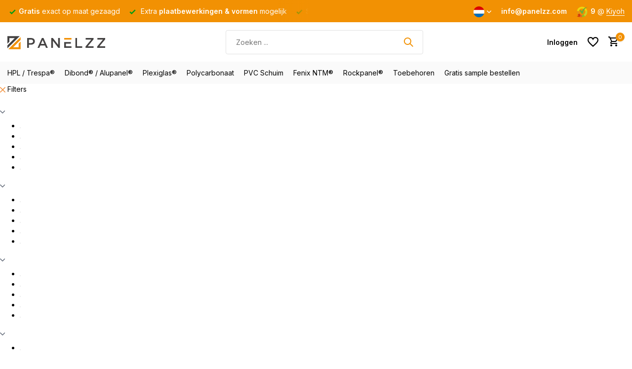

--- FILE ---
content_type: text/html;charset=utf-8
request_url: https://www.panelzz.com/nl/tags/trespa-op-maat/
body_size: 14687
content:
<!DOCTYPE html>
<html lang="nl">
  <head>
        <meta charset="utf-8"/>
<!-- [START] 'blocks/head.rain' -->
<!--

  (c) 2008-2026 Lightspeed Netherlands B.V.
  http://www.lightspeedhq.com
  Generated: 21-01-2026 @ 18:23:26

-->
<link rel="canonical" href="https://www.panelzz.com/nl/tags/trespa-op-maat/"/>
<link rel="next" href="https://www.panelzz.com/nl/tags/trespa-op-maat/page2.html"/>
<link rel="alternate" href="https://www.panelzz.com/nl/index.rss" type="application/rss+xml" title="Nieuwe producten"/>
<meta name="robots" content="noodp,noydir"/>
<meta name="google-site-verification" content="WkKKMyDkKBLwnncIfptLyTSfpNrpd-gFwadXHbylJc8"/>
<meta name="google-site-verification" content="3k4GneDgEhkLkTiEoQP4PktTNeU8hmJp0UcXn5Sx2ks"/>
<meta property="og:url" content="https://www.panelzz.com/nl/tags/trespa-op-maat/?source=facebook"/>
<meta property="og:site_name" content="Panelzz"/>
<meta property="og:title" content="trespa op maat"/>
<meta property="og:description" content="Door slimme technologie minder restmateriaal en een betere prijs voor u als consument! Bij Panelzz.com koopt u samen online plaatmateriaal op maat.  Je kiest ze"/>
<script src="https://app.dmws.plus/shop-assets/223631/dmws-plus-loader.js?id=9da31a80f07ab0e5e7d3df3ffc7408e2"></script>
<script>
(function(){function t(t,e,r){if("cookie"===t){var n=document.cookie.split(";");for(var o=0;o<n.length;o++){var i=n[o].split("=");if(i[0].trim()===e)return i[1]}}else if("localStorage"===t)return localStorage.getItem(e);else if("jsVariable"===t)return window[e];else console.warn("invalid uid source",t)}function e(e,r,n){var o=document.createElement("script");o.async=!0,o.src=r,e.insertBefore(o,n)}function r(r,n,o,i,a){var c,s=!1;try{var u=navigator.userAgent,f=/Version\/([0-9\._]+)(.*Mobile)?.*Safari.*/.exec(u);f&&parseFloat(f[1])>=16.4&&(c=t(o,i,""),s=!0)}catch(t){console.error(t)}var l=window[a]=window[a]||[];l.push({"gtm.start":(new Date).getTime(),event:"gtm.js"});var g=r+"/VjdRN1E1JmVu.js?tg="+n+(s?"&enableCK=true":"")+(c?"&mcookie="+encodeURIComponent(c):""),d=document.getElementsByTagName("script")[0];e(d.parentNode,g,d)}r('https://tagging.panelzz.com',"M2BDW32","cookie","_taggingmk","dataLayer")})();
</script>
<script src="https://pricepercustomer.cmdcbv.app/public/js/pricePerCustomer-223631.js?v=19&a=pricepercustomer"></script>
<!--[if lt IE 9]>
<script src="https://cdn.webshopapp.com/assets/html5shiv.js?2025-02-20"></script>
<![endif]-->
<!-- [END] 'blocks/head.rain' -->
    <title>trespa op maat - Panelzz</title>
    <meta name="description" content="Door slimme technologie minder restmateriaal en een betere prijs voor u als consument! Bij Panelzz.com koopt u samen online plaatmateriaal op maat.  Je kiest ze" />
    <meta name="keywords" content="trespa, op, maat, Trespa, HPL, maatwerk, plaatmaterialen op maat, binnen 48 uur geleverd, forex, plaatmaterialen, kunststofplaten, kunststofplatenshop, op maat gezaagd, cnc freeswerk, geen restmateriaal, geen reststukken, online zagerij, hpl shop, hp" />
    <meta http-equiv="X-UA-Compatible" content="IE=edge">
    <meta name="viewport" content="width=device-width, initial-scale=1.0, maximum-scale=5.0, user-scalable=no">
    <meta name="apple-mobile-web-app-capable" content="yes">
    <meta name="apple-mobile-web-app-status-bar-style" content="black">

    <link rel="shortcut icon" href="https://cdn.webshopapp.com/shops/223631/themes/181562/v/1786727/assets/favicon.ico?20230310151305" type="image/x-icon" />
    <link rel="preconnect" href="https://fonts.gstatic.com" />
    <link rel="dns-prefetch" href="https://fonts.gstatic.com">
    <link rel="preconnect" href="https://fonts.googleapis.com">
		<link rel="dns-prefetch" href="https://fonts.googleapis.com">
		<link rel="preconnect" href="https://ajax.googleapis.com">
		<link rel="dns-prefetch" href="https://ajax.googleapis.com">
		<link rel="preconnect" href="https://cdn.webshopapp.com/">
		<link rel="dns-prefetch" href="https://cdn.webshopapp.com/">
    
                        <link rel="preload" href="https://fonts.googleapis.com/css2?family=Inter:wght@300;400;600&family=Montserrat:wght@600;700&display=swap" as="style" />
    <link rel="preload" href="https://cdn.webshopapp.com/shops/223631/themes/181562/assets/bootstrap-min.css?20260108191853" as="style" />
    <link rel="preload" href="https://cdn.webshopapp.com/shops/223631/themes/181562/assets/owl-carousel-min.css?20260108191853" as="style" />
    <link rel="preload" href="https://cdn.jsdelivr.net/npm/@fancyapps/ui/dist/fancybox.css" as="style" />
    <link rel="preload" href="https://cdn.webshopapp.com/assets/gui-2-0.css?2025-02-20" as="style" />
    <link rel="preload" href="https://cdn.webshopapp.com/assets/gui-responsive-2-0.css?2025-02-20" as="style" />
        	<link rel="preload" href="https://cdn.webshopapp.com/shops/223631/themes/181562/assets/icomoon-medium.ttf?20260108191853" as="font" crossorigin>
        <link rel="preload" href="https://cdn.webshopapp.com/shops/223631/themes/181562/assets/style.css?20260108191853" as="style" />
    <link rel="preload" href="https://cdn.webshopapp.com/shops/223631/themes/181562/assets/custom.css?20260108191853" as="style" />
    
    <script src="https://cdn.webshopapp.com/assets/jquery-1-9-1.js?2025-02-20"></script>
    <link rel="preload" href="https://cdn.webshopapp.com/assets/jquery-1-9-1.js?2025-02-20" as="script">
    <link rel="preload" href="https://cdn.webshopapp.com/shops/223631/themes/181562/assets/jquery-ui.js?20260108191853" as="script">    <link rel="preload" href="https://cdn.webshopapp.com/shops/223631/themes/181562/assets/bootstrap-min.js?20260108191853" as="script">
    <link rel="preload" href="https://cdn.webshopapp.com/assets/gui.js?2025-02-20" as="script">
    <link rel="preload" href="https://cdn.webshopapp.com/assets/gui-responsive-2-0.js?2025-02-20" as="script">
    <link rel="preload" href="https://cdn.webshopapp.com/shops/223631/themes/181562/assets/scripts.js?20260108191853" as="script">
    <link rel="preload" href="https://cdn.webshopapp.com/shops/223631/themes/181562/assets/global.js?20260108191853" as="script">
    
    <meta property="og:title" content="trespa op maat">
<meta property="og:type" content="website"> 
<meta property="og:site_name" content="Panelzz">
<meta property="og:url" content="https://www.panelzz.com/">
<meta property="og:image" content="https://cdn.webshopapp.com/shops/223631/themes/181562/assets/share-image.jpg?20260108191853">
<meta name="twitter:title" content="trespa op maat">
<meta name="twitter:description" content="Door slimme technologie minder restmateriaal en een betere prijs voor u als consument! Bij Panelzz.com koopt u samen online plaatmateriaal op maat.  Je kiest ze">
<meta name="twitter:site" content="Panelzz">
<meta name="twitter:card" content="https://cdn.webshopapp.com/shops/223631/themes/181562/assets/logo.png?20260107200543">
<meta name="twitter:image" content="https://cdn.webshopapp.com/shops/223631/themes/181562/assets/share-image.jpg?20260108191853">

<script type="application/ld+json">
  [
        {
      "@context": "https://schema.org/",
      "@type": "BreadcrumbList",
      "itemListElement":
      [
        {
          "@type": "ListItem",
          "position": 1,
          "item": {
            "@id": "https://www.panelzz.com/nl/",
            "name": "Home"
          }
        },
                {
          "@type": "ListItem",
          "position": 2,
          "item":	{
            "@id": "https://www.panelzz.com/nl/tags/",
            "name": "Tags"
          }
        },                {
          "@type": "ListItem",
          "position": 3,
          "item":	{
            "@id": "https://www.panelzz.com/nl/tags/trespa-op-maat/",
            "name": "trespa op maat"
          }
        }              ]
    },
            {
      "@context": "https://schema.org/",
      "@type": "Organization",
      "url": "https://www.panelzz.com/",
      "name": "Panelzz",
      "legalName": "Panelzz",
      "description": "Door slimme technologie minder restmateriaal en een betere prijs voor u als consument! Bij Panelzz.com koopt u samen online plaatmateriaal op maat.  Je kiest ze",
      "logo": "https://cdn.webshopapp.com/shops/223631/themes/181562/assets/logo.png?20260107200543",
      "image": "https://cdn.webshopapp.com/shops/223631/themes/181562/assets/share-image.jpg?20260108191853",
      "contactPoint": {
        "@type": "ContactPoint",
        "contactType": "Customer service",
        "telephone": ""
      },
      "address": {
        "@type": "PostalAddress",
        "streetAddress": "",
        "addressLocality": "",
        "postalCode": "",
        "addressCountry": "NL"
      }
          },
    { 
      "@context": "https://schema.org/", 
      "@type": "WebSite", 
      "url": "https://www.panelzz.com/", 
      "name": "Panelzz",
      "description": "Door slimme technologie minder restmateriaal en een betere prijs voor u als consument! Bij Panelzz.com koopt u samen online plaatmateriaal op maat.  Je kiest ze",
      "author": [
        {
          "@type": "Organization",
          "url": "https://www.dmws.nl/",
          "name": "DMWS BV",
          "address": {
            "@type": "PostalAddress",
            "streetAddress": "Wilhelmina plein 25",
            "addressLocality": "Eindhoven",
            "addressRegion": "NB",
            "postalCode": "5611 HG",
            "addressCountry": "NL"
          }
        }
      ]
    }      ]
</script>    
    <link rel="stylesheet" href="https://fonts.googleapis.com/css2?family=Inter:wght@300;400;600&family=Montserrat:wght@600;700&display=swap" type="text/css">
    <link rel="stylesheet" href="https://cdn.webshopapp.com/shops/223631/themes/181562/assets/bootstrap-min.css?20260108191853" type="text/css">
    <link rel="stylesheet" href="https://cdn.webshopapp.com/shops/223631/themes/181562/assets/owl-carousel-min.css?20260108191853" type="text/css">
    <link rel="stylesheet" href="https://cdn.jsdelivr.net/npm/@fancyapps/ui/dist/fancybox.css" type="text/css">
    <link rel="stylesheet" href="https://cdn.webshopapp.com/assets/gui-2-0.css?2025-02-20" type="text/css">
    <link rel="stylesheet" href="https://cdn.webshopapp.com/assets/gui-responsive-2-0.css?2025-02-20" type="text/css">
    <link rel="stylesheet" href="https://cdn.webshopapp.com/shops/223631/themes/181562/assets/style.css?20260108191853" type="text/css">
    <link rel="stylesheet" href="https://cdn.webshopapp.com/shops/223631/themes/181562/assets/custom.css?20260108191853" type="text/css">
  </head>
  <body>
    <aside id="cart" class="sidebar d-flex cart palette-bg-white"><div class="heading d-none d-sm-block"><i class="icon-x close"></i><h3>Mijn winkelwagen</h3></div><div class="heading d-sm-none palette-bg-accent-light mobile"><i class="icon-x close"></i><h3>Mijn winkelwagen</h3></div><div class="filledCart d-none"><ul class="list-cart list-inline mb-0 scrollbar"></ul><div class="totals-wrap"><p data-cart="total">Totaal (<span class="length">0</span>) producten<span class="amount">€0,00</span></p><p data-cart="vat">BTW<span>€0,00</span></p><p class="total" data-cart="grand-total"><b>Totaalbedrag</b><span class="grey">Incl. btw</span><span><b>€0,00</b></span></p></div><div class="continue d-flex align-items-center"><a href="https://www.panelzz.com/nl/cart/" class="button solid cta">Ja, ik wil dit bestellen</a></div><div class="link">Je verzendkosten worden berekend tijdens het afrekenen, afhankelijk van afmetingen en gewicht</div></div><p class="emptyCart align-items-center">U heeft geen artikelen in uw winkelwagen...</p><div class="bottom d-none d-sm-block"><div class="payments d-flex justify-content-center flex-wrap dmws-payments"><div class="d-flex align-items-center justify-content-center"><img class="lazy" src="https://cdn.webshopapp.com/shops/223631/themes/181562/assets/lazy-preload.jpg?20260108191853" data-src="https://cdn.webshopapp.com/assets/icon-payment-ideal.png?2025-02-20" alt="iDEAL" height="16" width="37" /></div><div class="d-flex align-items-center justify-content-center"><img class="lazy" src="https://cdn.webshopapp.com/shops/223631/themes/181562/assets/lazy-preload.jpg?20260108191853" data-src="https://cdn.webshopapp.com/assets/icon-payment-mistercash.png?2025-02-20" alt="Bancontact" height="16" width="37" /></div><div class="d-flex align-items-center justify-content-center"><img class="lazy" src="https://cdn.webshopapp.com/shops/223631/themes/181562/assets/lazy-preload.jpg?20260108191853" data-src="https://cdn.webshopapp.com/assets/icon-payment-directebanking.png?2025-02-20" alt="SOFORT Banking" height="16" width="37" /></div><div class="d-flex align-items-center justify-content-center"><img class="lazy" src="https://cdn.webshopapp.com/shops/223631/themes/181562/assets/lazy-preload.jpg?20260108191853" data-src="https://cdn.webshopapp.com/assets/icon-payment-mastercard.png?2025-02-20" alt="MasterCard" height="16" width="37" /></div><div class="d-flex align-items-center justify-content-center"><img class="lazy" src="https://cdn.webshopapp.com/shops/223631/themes/181562/assets/lazy-preload.jpg?20260108191853" data-src="https://cdn.webshopapp.com/assets/icon-payment-visa.png?2025-02-20" alt="Visa" height="16" width="37" /></div><div class="d-flex align-items-center justify-content-center"><img class="lazy" src="https://cdn.webshopapp.com/shops/223631/themes/181562/assets/lazy-preload.jpg?20260108191853" data-src="https://cdn.webshopapp.com/assets/icon-payment-paypal.png?2025-02-20" alt="PayPal" height="16" width="37" /></div><div class="d-flex align-items-center justify-content-center"><img class="lazy" src="https://cdn.webshopapp.com/shops/223631/themes/181562/assets/lazy-preload.jpg?20260108191853" data-src="https://cdn.webshopapp.com/assets/icon-payment-klarnapaylater.png?2025-02-20" alt="Klarna." height="16" width="37" /></div><div class="d-flex align-items-center justify-content-center"><img class="lazy" src="https://cdn.webshopapp.com/shops/223631/themes/181562/assets/lazy-preload.jpg?20260108191853" data-src="https://cdn.webshopapp.com/assets/icon-payment-banktransfer.png?2025-02-20" alt="Bank transfer" height="16" width="37" /></div><div class="d-flex align-items-center justify-content-center"><img class="lazy" src="https://cdn.webshopapp.com/shops/223631/themes/181562/assets/lazy-preload.jpg?20260108191853" data-src="https://cdn.webshopapp.com/assets/icon-payment-giropay.png?2025-02-20" alt="Giropay" height="16" width="37" /></div><div class="d-flex align-items-center justify-content-center"><img class="lazy" src="https://cdn.webshopapp.com/shops/223631/themes/181562/assets/lazy-preload.jpg?20260108191853" data-src="https://cdn.webshopapp.com/assets/icon-payment-digitalwallet.png?2025-02-20" alt="Digital Wallet" height="16" width="37" /></div><div class="d-flex align-items-center justify-content-center"><img class="lazy" src="https://cdn.webshopapp.com/shops/223631/themes/181562/assets/lazy-preload.jpg?20260108191853" data-src="https://cdn.webshopapp.com/assets/icon-payment-eps.png?2025-02-20" alt="EPS" height="16" width="37" /></div></div></div></aside><header id="variant-1" class="d-none d-md-block sticky"><div class="topbar palette-bg-accent-light"><div class="container"><div class="row align-items-center justify-content-between"><div class="col-6 col-lg-5 col-xl-6"><div class="usp" data-total="3"><div class="list"><div class="item"><i class="icon-check"></i><b>Scherpe prijzen</b> - direct zichtbaar incl. BTW</div><div class="item"><i class="icon-check"></i><b>Gratis</b> exact op maat gezaagd</div><div class="item"><i class="icon-check"></i> Extra <b>plaatbewerkingen & vormen</b> mogelijk</div></div></div></div><div class="col-6 col-lg-7 col-xl-6 d-flex justify-content-end right"><div class="d-none d-md-block drop-down languages"><div class="current"><img class="lazy" src="https://cdn.webshopapp.com/shops/223631/themes/181562/assets/lazy-preload.jpg?20260108191853" data-src="https://cdn.webshopapp.com/shops/223631/themes/181562/assets/flag-nl.svg?20260108191853" alt="Nederlands" width="22" height="22"><i class="icon-chevron-down"></i></div><div class="drop shadow"><a title="Nederlands" lang="nl" href="https://www.panelzz.com/nl/tags/trespa-op-maat" class="d-flex nf"><img class="lazy" src="https://cdn.webshopapp.com/shops/223631/themes/181562/assets/lazy-preload.jpg?20260108191853" data-src="https://cdn.webshopapp.com/shops/223631/themes/181562/assets/flag-nl.svg?20260108191853" alt="Nederlands" width="18" height="18"><span>Nederlands</span></a><a title="Deutsch" lang="de" href="https://www.panelzz.com/de/tags/trespa-op-maat" class="d-flex nf"><img class="lazy" src="https://cdn.webshopapp.com/shops/223631/themes/181562/assets/lazy-preload.jpg?20260108191853" data-src="https://cdn.webshopapp.com/shops/223631/themes/181562/assets/flag-de.svg?20260108191853" alt="Deutsch" width="18" height="18"><span>Deutsch</span></a></div></div><div><a href="/cdn-cgi/l/email-protection#aec7c0c8c1eedecfc0cbc2d4d480cdc1c3"><b> <span class="__cf_email__" data-cfemail="1871767e77586879767d746262367b7775">[email&#160;protected]</span></b></a></div><div class="review-widget"><img class="lazy" src="https://cdn.webshopapp.com/shops/223631/themes/181562/assets/lazy-preload.jpg?20260108191853" data-src="https://cdn.webshopapp.com/shops/223631/themes/181562/v/1786790/assets/review-widget.png?20230311092532" alt="Review Logo" height="22" width="22" /><b>9</b><span class="d-none d-lg-inline"> @ <a href="https://www.kiyoh.com/reviews/1044135/panelzz_com?_ga=2.192975402.607887921.1677499416-1065622721.1674076176" target="_blank">Kiyoh</a></span></div></div></div></div></div><div class="sticky"><div class="overlay palette-bg-dark"></div><div class="mainbar palette-bg-white"><div class="container"><div class="row align-items-center justify-content-between"><div class="col-12 d-flex align-items-center justify-content-between"><a href="https://www.panelzz.com/nl/" title="Panelzz. Plaatmaterialen slim combineren, gratis op maat gezaagd." class="logo nf"><img src="https://cdn.webshopapp.com/shops/223631/files/489787739/panelzz-com-logo-vert.svg" alt="Panelzz. Plaatmaterialen slim combineren, gratis op maat gezaagd." width="200" height="61" /></a><form action="https://www.panelzz.com/nl/search/" method="get" role="search" class="formSearch search-form default"><input type="text" name="q" autocomplete="off" value="" aria-label="Zoeken" placeholder="Zoeken ..." /><i class="icon-x"></i><button type="submit" class="search-btn" title="Zoeken"><i class="icon-search"></i></button><div class="search-results palette-bg-white"><div class="heading">Zoekresultaten voor '<span></span>'</div><ul class="list-inline list-results"></ul><ul class="list-inline list-products"></ul><a href="#" class="all">Bekijk alle resultaten</a></div></form><div class="wrap-cart d-flex align-items-center"><div class="drop-down with-overlay account login"><div class="current"><a href="https://www.panelzz.com/nl/account/login/" aria-label="Mijn account" class="nf"><span class="d-lg-none"><i class="icon-account"></i></span><span class="d-none d-lg-block">Inloggen</span></a></div><div class="drop shadow d-none d-md-block"><ul class="list-inline mb-0"><li><i class="icon-check"></i> Betalingsproces sneller doorlopen</li><li><i class="icon-check"></i> Bekijk al jou bestellingen</li><li><i class="icon-check"></i> Bestellingen bekijken en volgen en meer.</li></ul><div class="d-flex align-items-center justify-content-between"><a href="https://www.panelzz.com/nl/account/login/" class="button">Inloggen</a><span>Nieuw? <a href="https://www.panelzz.com/nl/account/register/">Account aanmaken</a></span></div></div></div><div class="drop-down account wishlist"><div class="current"><a href="https://www.panelzz.com/nl/account/login/" aria-label="Verlanglijst" class="nf"><span class="fs0">Verlanglijst</span><i class="icon-wishlist"></i></a></div></div><a href="https://www.panelzz.com/nl/cart/" class="pos-r cart nf"><i class="icon-cart"></i><span class="count">0</span></a></div></div></div></div></div><div class="menubar palette-bg-light"><div class="container"><div class="row"><div class="col-12"><div class="menu d-none d-md-flex align-items-center default default standard "><ul class="list-inline mb-0"><li class="list-inline-item has-sub"><a href="https://www.panelzz.com/nl/hpl-trespa/">HPL / Trespa®</a><ul class="sub palette-bg-white"><li class="has-children"><a href="https://www.panelzz.com/nl/hpl-trespa/hpl/">HPL<i class="icon-chevron-down"></i></a><ul class="subsub palette-bg-white"><li><a href="https://www.panelzz.com/nl/hpl-trespa/hpl/hpl-plaat-wit/">HPL plaat wit</a></li><li><a href="https://www.panelzz.com/nl/hpl-trespa/hpl/hpl-plaat-kleur/">HPL plaat  kleur</a></li></ul></li><li class="has-children"><a href="https://www.panelzz.com/nl/hpl-trespa/trespa/">Trespa® <i class="icon-chevron-down"></i></a><ul class="subsub palette-bg-white"><li><a href="https://www.panelzz.com/nl/hpl-trespa/trespa/trespa-wit/">Trespa® wit</a></li><li><a href="https://www.panelzz.com/nl/hpl-trespa/trespa/trespa-kleur/">Trespa® kleur</a></li></ul></li><li class="has-children"><a href="https://www.panelzz.com/nl/hpl-trespa/trespa-hpl-producten/">Trespa® / HPL Producten<i class="icon-chevron-down"></i></a><ul class="subsub palette-bg-white"><li><a href="https://www.panelzz.com/nl/hpl-trespa/trespa-hpl-producten/hpl-schaamschot/">HPL schaamschot</a></li><li><a href="https://www.panelzz.com/nl/hpl-trespa/trespa-hpl-producten/trespa-hpl-boeistroken/">Trespa® / HPL boeistroken</a></li><li><a href="https://www.panelzz.com/nl/hpl-trespa/trespa-hpl-producten/trespa-hpl-huisnummers/">Trespa® / HPL Huisnummers</a></li><li><a href="https://www.panelzz.com/nl/hpl-trespa/trespa-hpl-producten/hpl-tafelbladen/">HPL tafelbladen</a></li><li><a href="https://www.panelzz.com/nl/hpl-trespa/trespa-hpl-producten/hpl-sportveldborden/">HPL sportveldborden</a></li></ul></li></ul></li><li class="list-inline-item"><a href="https://www.panelzz.com/nl/dibond-alupanel/">Dibond® / Alupanel®</a></li><li class="list-inline-item has-sub"><a href="https://www.panelzz.com/nl/plexiglas/">  Plexiglas®</a><ul class="sub palette-bg-white"><li class=""><a href="https://www.panelzz.com/nl/plexiglas/plexiglas-helder-gegoten/">Plexiglas helder gegoten</a></li><li class=""><a href="https://www.panelzz.com/nl/plexiglas/plexiglas-helder-geextrudeerd/">Plexiglas helder geëxtrudeerd</a></li></ul></li><li class="list-inline-item"><a href="https://www.panelzz.com/nl/polycarbonaat/">Polycarbonaat</a></li><li class="list-inline-item"><a href="https://www.panelzz.com/nl/pvc-schuim/">PVC Schuim</a></li><li class="list-inline-item"><a href="https://www.panelzz.com/nl/fenix-ntm/">Fenix NTM®</a></li><li class="list-inline-item"><a href="https://www.panelzz.com/nl/rockpanel/">Rockpanel®</a></li><li class="list-inline-item has-sub"><a href="https://www.panelzz.com/nl/toebehoren/">Toebehoren</a><ul class="sub palette-bg-white"><li class=""><a href="https://www.panelzz.com/nl/toebehoren/bevestigingsmaterialen/">Bevestigingsmaterialen</a></li><li class="has-children"><a href="https://www.panelzz.com/nl/toebehoren/lijmbenodigdheden/">Lijmbenodigdheden<i class="icon-chevron-down"></i></a><ul class="subsub palette-bg-white"><li><a href="https://www.panelzz.com/nl/toebehoren/lijmbenodigdheden/montagelijm/">Montagelijm</a></li><li><a href="https://www.panelzz.com/nl/toebehoren/lijmbenodigdheden/primers/">Primers</a></li><li><a href="https://www.panelzz.com/nl/toebehoren/lijmbenodigdheden/kitpistolen/">Kitpistolen</a></li></ul></li><li class=""><a href="https://www.panelzz.com/nl/toebehoren/gevelprofielen/">Gevelprofielen</a></li></ul></li><li class="list-inline-item"><a href="https://www.panelzz.com/nl/gratis-sample-bestellen/">Gratis sample bestellen</a></li></ul></div></div></div></div></div></div><div class="spacetop"></div></header><header id="mobile-variant-4" class="d-md-none mobile-header sticky"><div class="overlay palette-bg-dark"></div><div class="top shadow palette-bg-white"><div class="container"><div class="row"><div class="col-12 d-flex align-items-center justify-content-between"><div class="d-md-none mobile-menu"><i class="icon-menu"></i><div class="menu-wrapper"><div class="d-flex align-items-center justify-content-between heading palette-bg-accent-light"><span>Menu</span><i class="icon-x"></i></div><ul class="list-inline mb-0 palette-bg-white"><li class="categories images"><a href="https://www.panelzz.com/nl/catalog/" data-title="categorieën">Categorieën</a><div class="back">Terug naar <span></span></div><ul><li class="has-sub img"><a href="https://www.panelzz.com/nl/hpl-trespa/" class="nf" data-title="hpl / trespa®"><img src="https://cdn.webshopapp.com/shops/223631/files/427845479/30x40x3/image.jpg" alt="HPL / Trespa®" height="40" width="30" />HPL / Trespa®<i class="icon-chevron-down"></i></a><ul class="sub"><li class="has-children"><a href="https://www.panelzz.com/nl/hpl-trespa/hpl/" data-title="hpl">HPL<i class="icon-chevron-down"></i></a><ul class="sub"><li><a href="https://www.panelzz.com/nl/hpl-trespa/hpl/hpl-plaat-wit/" data-title="hpl plaat wit">HPL plaat wit</a></li><li><a href="https://www.panelzz.com/nl/hpl-trespa/hpl/hpl-plaat-kleur/" data-title="hpl plaat  kleur">HPL plaat  kleur</a></li></ul></li><li class="has-children"><a href="https://www.panelzz.com/nl/hpl-trespa/trespa/" data-title="trespa® ">Trespa® <i class="icon-chevron-down"></i></a><ul class="sub"><li><a href="https://www.panelzz.com/nl/hpl-trespa/trespa/trespa-wit/" data-title="trespa® wit">Trespa® wit</a></li><li><a href="https://www.panelzz.com/nl/hpl-trespa/trespa/trespa-kleur/" data-title="trespa® kleur">Trespa® kleur</a></li></ul></li><li class="has-children"><a href="https://www.panelzz.com/nl/hpl-trespa/trespa-hpl-producten/" data-title="trespa® / hpl producten">Trespa® / HPL Producten<i class="icon-chevron-down"></i></a><ul class="sub"><li><a href="https://www.panelzz.com/nl/hpl-trespa/trespa-hpl-producten/hpl-schaamschot/" data-title="hpl schaamschot">HPL schaamschot</a></li><li><a href="https://www.panelzz.com/nl/hpl-trespa/trespa-hpl-producten/trespa-hpl-boeistroken/" data-title="trespa® / hpl boeistroken">Trespa® / HPL boeistroken</a></li><li><a href="https://www.panelzz.com/nl/hpl-trespa/trespa-hpl-producten/trespa-hpl-huisnummers/" data-title="trespa® / hpl huisnummers">Trespa® / HPL Huisnummers</a></li><li><a href="https://www.panelzz.com/nl/hpl-trespa/trespa-hpl-producten/hpl-tafelbladen/" data-title="hpl tafelbladen">HPL tafelbladen</a></li><li><a href="https://www.panelzz.com/nl/hpl-trespa/trespa-hpl-producten/hpl-sportveldborden/" data-title="hpl sportveldborden">HPL sportveldborden</a></li></ul></li></ul></li><li class="img"><a href="https://www.panelzz.com/nl/dibond-alupanel/" class="nf" data-title="dibond® / alupanel®"><img src="https://cdn.webshopapp.com/shops/223631/files/427843692/30x40x3/image.jpg" alt="Dibond® / Alupanel®" height="40" width="30" />Dibond® / Alupanel®</a></li><li class="has-sub img"><a href="https://www.panelzz.com/nl/plexiglas/" class="nf" data-title="  plexiglas®"><img src="https://cdn.webshopapp.com/shops/223631/files/427843930/30x40x3/image.jpg" alt="  Plexiglas®" height="40" width="30" />  Plexiglas®<i class="icon-chevron-down"></i></a><ul class="sub"><li class=""><a href="https://www.panelzz.com/nl/plexiglas/plexiglas-helder-gegoten/" data-title="plexiglas helder gegoten">Plexiglas helder gegoten</a></li><li class=""><a href="https://www.panelzz.com/nl/plexiglas/plexiglas-helder-geextrudeerd/" data-title="plexiglas helder geëxtrudeerd">Plexiglas helder geëxtrudeerd</a></li></ul></li><li class="img"><a href="https://www.panelzz.com/nl/polycarbonaat/" class="nf" data-title="polycarbonaat"><img src="https://cdn.webshopapp.com/shops/223631/files/427844036/30x40x3/image.jpg" alt="Polycarbonaat" height="40" width="30" />Polycarbonaat</a></li><li class="img"><a href="https://www.panelzz.com/nl/pvc-schuim/" class="nf" data-title="pvc schuim"><img src="https://cdn.webshopapp.com/shops/223631/files/427843627/30x40x3/image.jpg" alt="PVC Schuim" height="40" width="30" />PVC Schuim</a></li><li class="img"><a href="https://www.panelzz.com/nl/fenix-ntm/" class="nf" data-title="fenix ntm®"><img src="https://cdn.webshopapp.com/shops/223631/files/161843933/30x40x3/image.jpg" alt="Fenix NTM®" height="40" width="30" />Fenix NTM®</a></li><li class="img"><a href="https://www.panelzz.com/nl/rockpanel/" class="nf" data-title="rockpanel®"><img src="https://cdn.webshopapp.com/shops/223631/files/489798823/30x40x3/image.jpg" alt="Rockpanel®" height="40" width="30" />Rockpanel®</a></li><li class="has-sub img"><a href="https://www.panelzz.com/nl/toebehoren/" class="nf" data-title="toebehoren"><img src="https://cdn.webshopapp.com/shops/223631/files/425303985/30x40x3/image.jpg" alt="Toebehoren" height="40" width="30" />Toebehoren<i class="icon-chevron-down"></i></a><ul class="sub"><li class=""><a href="https://www.panelzz.com/nl/toebehoren/bevestigingsmaterialen/" data-title="bevestigingsmaterialen">Bevestigingsmaterialen</a></li><li class="has-children"><a href="https://www.panelzz.com/nl/toebehoren/lijmbenodigdheden/" data-title="lijmbenodigdheden">Lijmbenodigdheden<i class="icon-chevron-down"></i></a><ul class="sub"><li><a href="https://www.panelzz.com/nl/toebehoren/lijmbenodigdheden/montagelijm/" data-title="montagelijm">Montagelijm</a></li><li><a href="https://www.panelzz.com/nl/toebehoren/lijmbenodigdheden/primers/" data-title="primers">Primers</a></li><li><a href="https://www.panelzz.com/nl/toebehoren/lijmbenodigdheden/kitpistolen/" data-title="kitpistolen">Kitpistolen</a></li></ul></li><li class=""><a href="https://www.panelzz.com/nl/toebehoren/gevelprofielen/" data-title="gevelprofielen">Gevelprofielen</a></li></ul></li><li class="img"><a href="https://www.panelzz.com/nl/gratis-sample-bestellen/" class="nf" data-title="gratis sample bestellen"><img src="https://cdn.webshopapp.com/shops/223631/files/162443843/30x40x3/image.jpg" alt="Gratis sample bestellen" height="40" width="30" />Gratis sample bestellen</a></li></ul></li></ul></div></div><a href="https://www.panelzz.com/nl/" title="Panelzz. Plaatmaterialen slim combineren, gratis op maat gezaagd." class="logo nf"><img src="https://cdn.webshopapp.com/shops/223631/files/489787739/panelzz-com-logo-vert.svg" alt="Panelzz. Plaatmaterialen slim combineren, gratis op maat gezaagd." width="200" height="61" /></a><div class="wrap-cart d-flex align-items-center"><div class="drop-down with-overlay account login"><div class="current"><a href="https://www.panelzz.com/nl/account/login/" aria-label="Mijn account" class="nf"><span class="d-lg-none"><i class="icon-account"></i></span><span class="d-none d-lg-block">Inloggen</span></a></div><div class="drop shadow d-none d-md-block"><ul class="list-inline mb-0"><li><i class="icon-check"></i> Betalingsproces sneller doorlopen</li><li><i class="icon-check"></i> Bekijk al jou bestellingen</li><li><i class="icon-check"></i> Bestellingen bekijken en volgen en meer.</li></ul><div class="d-flex align-items-center justify-content-between"><a href="https://www.panelzz.com/nl/account/login/" class="button">Inloggen</a><span>Nieuw? <a href="https://www.panelzz.com/nl/account/register/">Account aanmaken</a></span></div></div></div><div class="drop-down account wishlist"><div class="current"><a href="https://www.panelzz.com/nl/account/login/" aria-label="Verlanglijst" class="nf"><span class="fs0">Verlanglijst</span><i class="icon-wishlist"></i></a></div></div><a href="https://www.panelzz.com/nl/cart/" class="pos-r cart nf"><i class="icon-cart"></i><span class="count">0</span></a></div></div></div></div></div><div class="sub palette-bg-light"><div class="container"><div class="row align-items-center justify-content-between"><div class="col-12"><div class="search-m big"></div><div class="usp" data-total="3"><div class="list"><div class="item"><i class="icon-check"></i><b>Scherpe prijzen</b> - direct zichtbaar incl. BTW</div><div class="item"><i class="icon-check"></i><b>Gratis</b> exact op maat gezaagd</div><div class="item"><i class="icon-check"></i> Extra <b>plaatbewerkingen & vormen</b> mogelijk</div></div></div></div></div></div></div></header><script data-cfasync="false" src="/cdn-cgi/scripts/5c5dd728/cloudflare-static/email-decode.min.js"></script><script>window.dmws=window.dmws||{};window.dmws.pfData={"sort":"popular","redirect":true,"currency":"\u20ac","collection":{"title":"Producten getagd met trespa op maat","description":null,"content":null},"tag":"trespa op maat"};</script><div id="dmws_perfect-filter-page" class="dmws_perfect-filter-custom-template"><div class="dmws_perfect-filter-wrap"><div id="dmws_perfect-filter-filterbar" class="dmws_perfect-filter-filters"><div class="dmws_perfect-filter-filter-wrap"><label class="filter-title"><span class="dmws_perfect-filter-filter-wrap-close readonly"><svg width="11" height="12" viewBox="0 0 11 12" fill="none"><path d="M6.71152 6.00001L10.8243 1.88708C10.9374 1.77386 10.9998 1.62281 11 1.46175C11 1.30059 10.9376 1.14937 10.8243 1.03633L10.4639 0.676008C10.3506 0.562521 10.1995 0.500366 10.0383 0.500366C9.87728 0.500366 9.72624 0.562521 9.61293 0.676008L5.50018 4.78867L1.38725 0.676008C1.27412 0.562521 1.12298 0.500366 0.961829 0.500366C0.800854 0.500366 0.649715 0.562521 0.536585 0.676008L0.176 1.03633C-0.0586667 1.27099 -0.0586667 1.65268 0.176 1.88708L4.28884 6.00001L0.176 10.1128C0.0627805 10.2262 0.000447154 10.3772 0.000447154 10.5383C0.000447154 10.6993 0.0627805 10.8504 0.176 10.9637L0.536496 11.324C0.649626 11.4374 0.800854 11.4997 0.96174 11.4997C1.12289 11.4997 1.27403 11.4374 1.38716 11.324L5.50009 7.21126L9.61284 11.324C9.72615 11.4374 9.8772 11.4997 10.0382 11.4997H10.0383C10.1994 11.4997 10.3505 11.4374 10.4638 11.324L10.8242 10.9637C10.9373 10.8505 10.9997 10.6993 10.9997 10.5383C10.9997 10.3772 10.9373 10.2262 10.8242 10.1128L6.71152 6.00001Z" fill="#F39341" /></svg></span>
                    Filters
                    <div class="dmws_perfect-filter-filter-wrap-reset" style="display: none;">Reset</div></label><div class="dmws_perfect-filter-filter-wrap-filters"><div class="dmws_perfect-filter-filter dmws_perfect-filter-active-filters"><ul></ul></div><div class="dmws_perfect-dummy-filter dmws_perfect-filter-filter dmws_perfect-filter-checkbox"><label><div style="max-width: 120px;" class="dmws_perfect-filter-dummy-text"></div><svg width="11" height="6" viewBox="0 0 11 6" fill="currentColor"><path d="M0.162362 0.501472L0.495108 0.166414C0.59983 0.0617749 0.739155 0.00412867 0.888061 0.00412868C1.03688 0.00412869 1.17637 0.061775 1.2811 0.166414L5.07683 3.96231L8.87694 0.162202C8.98149 0.0575636 9.12098 -8.97576e-08 9.26981 -7.68789e-08C9.41863 -6.40003e-08 9.5582 0.0575637 9.66284 0.162202L9.99567 0.495196C10.2124 0.711741 10.2124 1.06447 9.99567 1.28102L5.47118 5.82177C5.36663 5.92633 5.2273 6 5.07716 6L5.07542 6C4.92652 6 4.78719 5.92625 4.68264 5.82177L0.162362 1.29332C0.0576409 1.18877 0.000159173 1.04523 -5.79962e-06 0.896406C-5.78673e-06 0.747501 0.057641 0.605945 0.162362 0.501472Z" fill="#6B7280" /></svg></label><ul><li><input onclick="return false;" type="checkbox"><div class="dmws_perfect-filter-dummy-text"></div><span class="dmws_perfect-filter-count" data-dmws-filter-results=""></span></li><li><input onclick="return false;" type="checkbox"><div class="dmws_perfect-filter-dummy-text"></div><span class="dmws_perfect-filter-count" data-dmws-filter-results=""></span></li><li><input onclick="return false;" type="checkbox"><div class="dmws_perfect-filter-dummy-text"></div><span class="dmws_perfect-filter-count" data-dmws-filter-results=""></span></li><li><input onclick="return false;" type="checkbox"><div class="dmws_perfect-filter-dummy-text"></div><span class="dmws_perfect-filter-count" data-dmws-filter-results=""></span></li><li><input onclick="return false;" type="checkbox"><div class="dmws_perfect-filter-dummy-text"></div><span class="dmws_perfect-filter-count" data-dmws-filter-results=""></span></li></ul></div><div class="dmws_perfect-dummy-filter dmws_perfect-filter-filter dmws_perfect-filter-checkbox"><label><div style="max-width: 120px;" class="dmws_perfect-filter-dummy-text"></div><svg width="11" height="6" viewBox="0 0 11 6" fill="currentColor"><path d="M0.162362 0.501472L0.495108 0.166414C0.59983 0.0617749 0.739155 0.00412867 0.888061 0.00412868C1.03688 0.00412869 1.17637 0.061775 1.2811 0.166414L5.07683 3.96231L8.87694 0.162202C8.98149 0.0575636 9.12098 -8.97576e-08 9.26981 -7.68789e-08C9.41863 -6.40003e-08 9.5582 0.0575637 9.66284 0.162202L9.99567 0.495196C10.2124 0.711741 10.2124 1.06447 9.99567 1.28102L5.47118 5.82177C5.36663 5.92633 5.2273 6 5.07716 6L5.07542 6C4.92652 6 4.78719 5.92625 4.68264 5.82177L0.162362 1.29332C0.0576409 1.18877 0.000159173 1.04523 -5.79962e-06 0.896406C-5.78673e-06 0.747501 0.057641 0.605945 0.162362 0.501472Z" fill="#6B7280" /></svg></label><ul><li><input onclick="return false;" type="checkbox"><div class="dmws_perfect-filter-dummy-text"></div><span class="dmws_perfect-filter-count" data-dmws-filter-results=""></span></li><li><input onclick="return false;" type="checkbox"><div class="dmws_perfect-filter-dummy-text"></div><span class="dmws_perfect-filter-count" data-dmws-filter-results=""></span></li><li><input onclick="return false;" type="checkbox"><div class="dmws_perfect-filter-dummy-text"></div><span class="dmws_perfect-filter-count" data-dmws-filter-results=""></span></li><li><input onclick="return false;" type="checkbox"><div class="dmws_perfect-filter-dummy-text"></div><span class="dmws_perfect-filter-count" data-dmws-filter-results=""></span></li><li><input onclick="return false;" type="checkbox"><div class="dmws_perfect-filter-dummy-text"></div><span class="dmws_perfect-filter-count" data-dmws-filter-results=""></span></li></ul></div><div class="dmws_perfect-dummy-filter dmws_perfect-filter-filter dmws_perfect-filter-checkbox"><label><div style="max-width: 120px;" class="dmws_perfect-filter-dummy-text"></div><svg width="11" height="6" viewBox="0 0 11 6" fill="currentColor"><path d="M0.162362 0.501472L0.495108 0.166414C0.59983 0.0617749 0.739155 0.00412867 0.888061 0.00412868C1.03688 0.00412869 1.17637 0.061775 1.2811 0.166414L5.07683 3.96231L8.87694 0.162202C8.98149 0.0575636 9.12098 -8.97576e-08 9.26981 -7.68789e-08C9.41863 -6.40003e-08 9.5582 0.0575637 9.66284 0.162202L9.99567 0.495196C10.2124 0.711741 10.2124 1.06447 9.99567 1.28102L5.47118 5.82177C5.36663 5.92633 5.2273 6 5.07716 6L5.07542 6C4.92652 6 4.78719 5.92625 4.68264 5.82177L0.162362 1.29332C0.0576409 1.18877 0.000159173 1.04523 -5.79962e-06 0.896406C-5.78673e-06 0.747501 0.057641 0.605945 0.162362 0.501472Z" fill="#6B7280" /></svg></label><ul><li><input onclick="return false;" type="checkbox"><div class="dmws_perfect-filter-dummy-text"></div><span class="dmws_perfect-filter-count" data-dmws-filter-results=""></span></li><li><input onclick="return false;" type="checkbox"><div class="dmws_perfect-filter-dummy-text"></div><span class="dmws_perfect-filter-count" data-dmws-filter-results=""></span></li><li><input onclick="return false;" type="checkbox"><div class="dmws_perfect-filter-dummy-text"></div><span class="dmws_perfect-filter-count" data-dmws-filter-results=""></span></li><li><input onclick="return false;" type="checkbox"><div class="dmws_perfect-filter-dummy-text"></div><span class="dmws_perfect-filter-count" data-dmws-filter-results=""></span></li><li><input onclick="return false;" type="checkbox"><div class="dmws_perfect-filter-dummy-text"></div><span class="dmws_perfect-filter-count" data-dmws-filter-results=""></span></li></ul></div><div class="dmws_perfect-dummy-filter dmws_perfect-filter-filter dmws_perfect-filter-checkbox"><label><div style="max-width: 120px;" class="dmws_perfect-filter-dummy-text"></div><svg width="11" height="6" viewBox="0 0 11 6" fill="currentColor"><path d="M0.162362 0.501472L0.495108 0.166414C0.59983 0.0617749 0.739155 0.00412867 0.888061 0.00412868C1.03688 0.00412869 1.17637 0.061775 1.2811 0.166414L5.07683 3.96231L8.87694 0.162202C8.98149 0.0575636 9.12098 -8.97576e-08 9.26981 -7.68789e-08C9.41863 -6.40003e-08 9.5582 0.0575637 9.66284 0.162202L9.99567 0.495196C10.2124 0.711741 10.2124 1.06447 9.99567 1.28102L5.47118 5.82177C5.36663 5.92633 5.2273 6 5.07716 6L5.07542 6C4.92652 6 4.78719 5.92625 4.68264 5.82177L0.162362 1.29332C0.0576409 1.18877 0.000159173 1.04523 -5.79962e-06 0.896406C-5.78673e-06 0.747501 0.057641 0.605945 0.162362 0.501472Z" fill="#6B7280" /></svg></label><ul><li><input onclick="return false;" type="checkbox"><div class="dmws_perfect-filter-dummy-text"></div><span class="dmws_perfect-filter-count" data-dmws-filter-results=""></span></li><li><input onclick="return false;" type="checkbox"><div class="dmws_perfect-filter-dummy-text"></div><span class="dmws_perfect-filter-count" data-dmws-filter-results=""></span></li><li><input onclick="return false;" type="checkbox"><div class="dmws_perfect-filter-dummy-text"></div><span class="dmws_perfect-filter-count" data-dmws-filter-results=""></span></li><li><input onclick="return false;" type="checkbox"><div class="dmws_perfect-filter-dummy-text"></div><span class="dmws_perfect-filter-count" data-dmws-filter-results=""></span></li><li><input onclick="return false;" type="checkbox"><div class="dmws_perfect-filter-dummy-text"></div><span class="dmws_perfect-filter-count" data-dmws-filter-results=""></span></li></ul></div></div><div class="dmws_perfect-filter-filter-wrap-show-results dmws_perfect-filter-hide"><button>Apply filters</button></div></div></div><div id="dmws_perfect-filter-results" class="dmws_perfect-filter-results-3"><h1>Producten getagd met trespa op maat</h1><div style="visibility:hidden; height:0;"></div><div class="dmws_perfect-filter-results dmws_perfect-filter-data"><div class="dmws_perfect-filter-products"><label><span class="products-count"></span>Producten</label><div class="dmws_perfect-filter-button dmws_perfect-filter-mobile-filter"><span><svg width="19" height="18" viewBox="0 0 19 18" fill="none"><path d="M14 9L15.5 9M14 9C14 8.17157 13.3284 7.5 12.5 7.5C11.6716 7.5 11 8.17157 11 9M14 9C14 9.82843 13.3284 10.5 12.5 10.5C11.6716 10.5 11 9.82843 11 9M5 4.5C5 5.32843 5.67157 6 6.5 6C7.32843 6 8 5.32843 8 4.5M5 4.5C5 3.67157 5.67157 3 6.5 3C7.32843 3 8 3.67157 8 4.5M5 4.5L3.5 4.5M8 4.5L15.5 4.5M11 9L3.5 9M5 13.5C5 14.3284 5.67157 15 6.5 15C7.32843 15 8 14.3284 8 13.5M5 13.5C5 12.6716 5.67157 12 6.5 12C7.32843 12 8 12.6716 8 13.5M5 13.5L3.5 13.5M8 13.5L15.5 13.5" stroke="#6B7280" stroke-width="1.5" stroke-linecap="round" stroke-linejoin="round" /></svg>
                            Filter
                        </span></div><div class="dmws_perfect-filter-button dmws_perfect-filter-dropdown"><span><svg width="20" height="20" viewBox="0 0 20 20" fill="none"><path d="M6.46257 13.1667V3.66667M6.46257 3.66667L3.2959 6.83334M6.46257 3.66667L9.62923 6.83334M14.3792 6.83334V16.3333M14.3792 16.3333L17.5459 13.1667M14.3792 16.3333L11.2126 13.1667" stroke="#6B7280" stroke-width="1.5" stroke-linecap="round" stroke-linejoin="round"/></svg>
                            Sorteren op<svg width="11" height="6" viewBox="0 0 11 6" fill="currentColor"><path d="M0.162362 0.501472L0.495108 0.166414C0.59983 0.0617749 0.739155 0.00412867 0.888061 0.00412868C1.03688 0.00412869 1.17637 0.061775 1.2811 0.166414L5.07683 3.96231L8.87694 0.162202C8.98149 0.0575636 9.12098 -8.97576e-08 9.26981 -7.68789e-08C9.41863 -6.40003e-08 9.5582 0.0575637 9.66284 0.162202L9.99567 0.495196C10.2124 0.711741 10.2124 1.06447 9.99567 1.28102L5.47118 5.82177C5.36663 5.92633 5.2273 6 5.07716 6L5.07542 6C4.92652 6 4.78719 5.92625 4.68264 5.82177L0.162362 1.29332C0.0576409 1.18877 0.000159173 1.04523 -5.79962e-06 0.896406C-5.78673e-06 0.747501 0.057641 0.605945 0.162362 0.501472Z" fill="#6B7280"/></svg></span></div></div><div class="dmws_perfect-filter-products-results"><div class="dmws_perfect-product-card dmws_perfect-filter_product-result dmws_perfect-filter_product-result-dummy"><div style="visibility:hidden; height:0;"><img src=""><h3>Producten getagd met trespa op maat</h3><p>HPL huismerk paneel van 3 millimeter dik, gladde toplaag en dubbelzijdig wit (benaderend RAL 9016) van kleur. Deze High Pressure Laminate (HPL) panelen, zijn bestemd voor binnen en buiten gebruik.  Maximale lengte 305 cm. Maximale breedte 130 cm.</p><div class="price">
                                        37.5<span></span></div></div><div class="dmws_perfect-filter-dummy-image dmws_perfect-filter-dummy-image-square"></div><div class="dmws_perfect-filter-meta dmws_perfect-filter-meta-dummy"><div class="dmws_perfect-filter-dummy-text"></div><div class="dmws_perfect-filter-title dmws_perfect-filter-title-dummy"><b class="dmws_perfect-filter-dummy-text"></b><span class="dmws_perfect-filter-dummy-text"></span><div class="dmws_perfect-filter-stock-info"><span class="dmws_perfect-filter-dummy-text"></span></div></div><div class="dmws_perfect-filter-price-cart dmws_perfect-filter-price-cart-dummy"><div class="dmws_perfect-filter-price"><div class="dmws_perfect-filter-current"><span class="dmws_perfect-filter-dummy-text"></span></div></div></div></div></div><div class="dmws_perfect-product-card dmws_perfect-filter_product-result dmws_perfect-filter_product-result-dummy"><div style="visibility:hidden; height:0;"><img src=""><h3>Producten getagd met trespa op maat</h3><p>HPL huismerk  paneel van 6 millimeter dik, structuur toplaag en zwart (benaderend RAL 9005) van kleur. Deze High Pressure Laminate (HPL) panelen, zijn bestemd voor binnen en buiten gebruik.  Maximale lengte 410 cm. Maximale breedte 130 cm.</p><div class="price">
                                        103.5<span></span></div></div><div class="dmws_perfect-filter-dummy-image dmws_perfect-filter-dummy-image-square"></div><div class="dmws_perfect-filter-meta dmws_perfect-filter-meta-dummy"><div class="dmws_perfect-filter-dummy-text"></div><div class="dmws_perfect-filter-title dmws_perfect-filter-title-dummy"><b class="dmws_perfect-filter-dummy-text"></b><span class="dmws_perfect-filter-dummy-text"></span><div class="dmws_perfect-filter-stock-info"><span class="dmws_perfect-filter-dummy-text"></span></div></div><div class="dmws_perfect-filter-price-cart dmws_perfect-filter-price-cart-dummy"><div class="dmws_perfect-filter-price"><div class="dmws_perfect-filter-current"><span class="dmws_perfect-filter-dummy-text"></span></div></div></div></div></div><div class="dmws_perfect-product-card dmws_perfect-filter_product-result dmws_perfect-filter_product-result-dummy"><div style="visibility:hidden; height:0;"><img src=""><h3>Producten getagd met trespa op maat</h3><p>HPL huismerk paneel van 4 millimeter dik, gladde toplaag en dubbelzijdig wit (benaderend RAL 9016) van kleur. Deze High Pressure Laminate (HPL) panelen, zijn bestemd voor binnen en buiten gebruik.  Maximale lengte 420 cm. Maximale breedte 160 cm.</p><div class="price">
                                        43.95<span></span></div></div><div class="dmws_perfect-filter-dummy-image dmws_perfect-filter-dummy-image-square"></div><div class="dmws_perfect-filter-meta dmws_perfect-filter-meta-dummy"><div class="dmws_perfect-filter-dummy-text"></div><div class="dmws_perfect-filter-title dmws_perfect-filter-title-dummy"><b class="dmws_perfect-filter-dummy-text"></b><span class="dmws_perfect-filter-dummy-text"></span><div class="dmws_perfect-filter-stock-info"><span class="dmws_perfect-filter-dummy-text"></span></div></div><div class="dmws_perfect-filter-price-cart dmws_perfect-filter-price-cart-dummy"><div class="dmws_perfect-filter-price"><div class="dmws_perfect-filter-current"><span class="dmws_perfect-filter-dummy-text"></span></div></div></div></div></div><div class="dmws_perfect-product-card dmws_perfect-filter_product-result dmws_perfect-filter_product-result-dummy"><div style="visibility:hidden; height:0;"><img src=""><h3>Producten getagd met trespa op maat</h3><p>HPL huismerk  paneel van 4 millimeter dik, gestructureerde antraciet grijze toplaag  (benaderend RAL 7016).  Maximale lengte 420 cm. Maximale breedte 160 cm.</p><div class="price">
                                        57.95<span></span></div></div><div class="dmws_perfect-filter-dummy-image dmws_perfect-filter-dummy-image-square"></div><div class="dmws_perfect-filter-meta dmws_perfect-filter-meta-dummy"><div class="dmws_perfect-filter-dummy-text"></div><div class="dmws_perfect-filter-title dmws_perfect-filter-title-dummy"><b class="dmws_perfect-filter-dummy-text"></b><span class="dmws_perfect-filter-dummy-text"></span><div class="dmws_perfect-filter-stock-info"><span class="dmws_perfect-filter-dummy-text"></span></div></div><div class="dmws_perfect-filter-price-cart dmws_perfect-filter-price-cart-dummy"><div class="dmws_perfect-filter-price"><div class="dmws_perfect-filter-current"><span class="dmws_perfect-filter-dummy-text"></span></div></div></div></div></div><div class="dmws_perfect-product-card dmws_perfect-filter_product-result dmws_perfect-filter_product-result-dummy"><div style="visibility:hidden; height:0;"><img src=""><h3>Producten getagd met trespa op maat</h3><p>HPL huismerk  paneel van 4 millimeter dik, structuur toplaag en lichtgrijs (benaderend RAL 7038) van kleur.  Maximale lengte 420 cm. Maximale breedte 160 cm.</p><div class="price">
                                        57.95<span></span></div></div><div class="dmws_perfect-filter-dummy-image dmws_perfect-filter-dummy-image-square"></div><div class="dmws_perfect-filter-meta dmws_perfect-filter-meta-dummy"><div class="dmws_perfect-filter-dummy-text"></div><div class="dmws_perfect-filter-title dmws_perfect-filter-title-dummy"><b class="dmws_perfect-filter-dummy-text"></b><span class="dmws_perfect-filter-dummy-text"></span><div class="dmws_perfect-filter-stock-info"><span class="dmws_perfect-filter-dummy-text"></span></div></div><div class="dmws_perfect-filter-price-cart dmws_perfect-filter-price-cart-dummy"><div class="dmws_perfect-filter-price"><div class="dmws_perfect-filter-current"><span class="dmws_perfect-filter-dummy-text"></span></div></div></div></div></div><div class="dmws_perfect-product-card dmws_perfect-filter_product-result dmws_perfect-filter_product-result-dummy"><div style="visibility:hidden; height:0;"><img src=""><h3>Producten getagd met trespa op maat</h3><p>HPL huismerk  paneel van 4 millimeter dik, gestructureerde zwarte toplaag  (benaderend RAL 9005). Deze High Pressure Laminate (HPL) panelen, zijn bestemd voor binnen gebruik.  Maximale lengte 420 cm. Maximale breedte 160 cm.</p><div class="price">
                                        57.95<span></span></div></div><div class="dmws_perfect-filter-dummy-image dmws_perfect-filter-dummy-image-square"></div><div class="dmws_perfect-filter-meta dmws_perfect-filter-meta-dummy"><div class="dmws_perfect-filter-dummy-text"></div><div class="dmws_perfect-filter-title dmws_perfect-filter-title-dummy"><b class="dmws_perfect-filter-dummy-text"></b><span class="dmws_perfect-filter-dummy-text"></span><div class="dmws_perfect-filter-stock-info"><span class="dmws_perfect-filter-dummy-text"></span></div></div><div class="dmws_perfect-filter-price-cart dmws_perfect-filter-price-cart-dummy"><div class="dmws_perfect-filter-price"><div class="dmws_perfect-filter-current"><span class="dmws_perfect-filter-dummy-text"></span></div></div></div></div></div><div class="dmws_perfect-product-card dmws_perfect-filter_product-result dmws_perfect-filter_product-result-dummy"><div style="visibility:hidden; height:0;"><img src=""><h3>Producten getagd met trespa op maat</h3><p>HPL huismerk  paneel van 3 millimeter dik,  structuur en antracietgrijs (benaderend RAL 7016) van kleur. Deze High Pressure Laminate (HPL) panelen, zijn bestemd voor binnen en buiten gebruik.  Maximale lengte 420 cm. Maximale breedte 160 cm.</p><div class="price">
                                        69.95<span></span></div></div><div class="dmws_perfect-filter-dummy-image dmws_perfect-filter-dummy-image-square"></div><div class="dmws_perfect-filter-meta dmws_perfect-filter-meta-dummy"><div class="dmws_perfect-filter-dummy-text"></div><div class="dmws_perfect-filter-title dmws_perfect-filter-title-dummy"><b class="dmws_perfect-filter-dummy-text"></b><span class="dmws_perfect-filter-dummy-text"></span><div class="dmws_perfect-filter-stock-info"><span class="dmws_perfect-filter-dummy-text"></span></div></div><div class="dmws_perfect-filter-price-cart dmws_perfect-filter-price-cart-dummy"><div class="dmws_perfect-filter-price"><div class="dmws_perfect-filter-current"><span class="dmws_perfect-filter-dummy-text"></span></div></div></div></div></div><div class="dmws_perfect-product-card dmws_perfect-filter_product-result dmws_perfect-filter_product-result-dummy"><div style="visibility:hidden; height:0;"><img src=""><h3>Producten getagd met trespa op maat</h3><p>HPL huismerk  paneel van 6 millimeter dik, gladde toplaag en dubbelzijdig wit (benaderend RAL 9016) van kleur. Deze High Pressure Laminate (HPL) panelen, zijn bestemd voor binnen en buiten gebruik.  Maximale lengte 420cm. Maximale breedte 160 cm.</p><div class="price">
                                        47.5<span></span></div></div><div class="dmws_perfect-filter-dummy-image dmws_perfect-filter-dummy-image-square"></div><div class="dmws_perfect-filter-meta dmws_perfect-filter-meta-dummy"><div class="dmws_perfect-filter-dummy-text"></div><div class="dmws_perfect-filter-title dmws_perfect-filter-title-dummy"><b class="dmws_perfect-filter-dummy-text"></b><span class="dmws_perfect-filter-dummy-text"></span><div class="dmws_perfect-filter-stock-info"><span class="dmws_perfect-filter-dummy-text"></span></div></div><div class="dmws_perfect-filter-price-cart dmws_perfect-filter-price-cart-dummy"><div class="dmws_perfect-filter-price"><div class="dmws_perfect-filter-current"><span class="dmws_perfect-filter-dummy-text"></span></div></div></div></div></div><div class="dmws_perfect-product-card dmws_perfect-filter_product-result dmws_perfect-filter_product-result-dummy"><div style="visibility:hidden; height:0;"><img src=""><h3>Producten getagd met trespa op maat</h3><p>HPL huismerk  paneel van 12 millimeter dik, gladde toplaag en dubbelzijdig wit (benaderend RAL 9016) van kleur. Deze High Pressure Laminate (HPL) panelen, zijn bestemd voor binnen en buiten gebruik.  Maximale lengte 305 cm. Maximale breedte 130 cm.</p><div class="price">
                                        138.1<span></span></div></div><div class="dmws_perfect-filter-dummy-image dmws_perfect-filter-dummy-image-square"></div><div class="dmws_perfect-filter-meta dmws_perfect-filter-meta-dummy"><div class="dmws_perfect-filter-dummy-text"></div><div class="dmws_perfect-filter-title dmws_perfect-filter-title-dummy"><b class="dmws_perfect-filter-dummy-text"></b><span class="dmws_perfect-filter-dummy-text"></span><div class="dmws_perfect-filter-stock-info"><span class="dmws_perfect-filter-dummy-text"></span></div></div><div class="dmws_perfect-filter-price-cart dmws_perfect-filter-price-cart-dummy"><div class="dmws_perfect-filter-price"><div class="dmws_perfect-filter-current"><span class="dmws_perfect-filter-dummy-text"></span></div></div></div></div></div><div class="dmws_perfect-product-card dmws_perfect-filter_product-result dmws_perfect-filter_product-result-dummy"><div style="visibility:hidden; height:0;"><img src=""><h3>Producten getagd met trespa op maat</h3><p>HPL huismerk  paneel van 10 millimeter dik, gladde toplaag en dubbelzijdig wit (benaderend RAL 9016) van kleur. Deze High Pressure Laminate (HPL) panelen, zijn bestemd voor binnen en buiten gebruik.  Maximale lengte 420 cm. Maximale breedte 160 cm.</p><div class="price">
                                        116.95<span></span></div></div><div class="dmws_perfect-filter-dummy-image dmws_perfect-filter-dummy-image-square"></div><div class="dmws_perfect-filter-meta dmws_perfect-filter-meta-dummy"><div class="dmws_perfect-filter-dummy-text"></div><div class="dmws_perfect-filter-title dmws_perfect-filter-title-dummy"><b class="dmws_perfect-filter-dummy-text"></b><span class="dmws_perfect-filter-dummy-text"></span><div class="dmws_perfect-filter-stock-info"><span class="dmws_perfect-filter-dummy-text"></span></div></div><div class="dmws_perfect-filter-price-cart dmws_perfect-filter-price-cart-dummy"><div class="dmws_perfect-filter-price"><div class="dmws_perfect-filter-current"><span class="dmws_perfect-filter-dummy-text"></span></div></div></div></div></div><div class="dmws_perfect-product-card dmws_perfect-filter_product-result dmws_perfect-filter_product-result-dummy"><div style="visibility:hidden; height:0;"><img src=""><h3>Producten getagd met trespa op maat</h3><p>HPL huismerk  paneel van 15 millimeter dik, gladde toplaag en dubbelzijdig wit (benaderend RAL 9016) van kleur. Deze High Pressure Laminate (HPL) panelen, zijn bestemd voor binnen en buiten gebruik.  Maximale lengte 305 cm. Maximale breedte 130 cm.</p><div class="price">
                                        180.6<span></span></div></div><div class="dmws_perfect-filter-dummy-image dmws_perfect-filter-dummy-image-square"></div><div class="dmws_perfect-filter-meta dmws_perfect-filter-meta-dummy"><div class="dmws_perfect-filter-dummy-text"></div><div class="dmws_perfect-filter-title dmws_perfect-filter-title-dummy"><b class="dmws_perfect-filter-dummy-text"></b><span class="dmws_perfect-filter-dummy-text"></span><div class="dmws_perfect-filter-stock-info"><span class="dmws_perfect-filter-dummy-text"></span></div></div><div class="dmws_perfect-filter-price-cart dmws_perfect-filter-price-cart-dummy"><div class="dmws_perfect-filter-price"><div class="dmws_perfect-filter-current"><span class="dmws_perfect-filter-dummy-text"></span></div></div></div></div></div><div class="dmws_perfect-product-card dmws_perfect-filter_product-result dmws_perfect-filter_product-result-dummy"><div style="visibility:hidden; height:0;"><img src=""><h3>Producten getagd met trespa op maat</h3><p>HPL huismerk  paneel van 20 millimeter dik, gladde toplaag en dubbelzijdig wit (benaderend RAL 9016) van kleur. Deze High Pressure Laminate (HPL) panelen, zijn bestemd voor binnen en buiten gebruik.  Maximale lengte 305 cm. Maximale breedte 130 cm.</p><div class="price">
                                        240.5<span></span></div></div><div class="dmws_perfect-filter-dummy-image dmws_perfect-filter-dummy-image-square"></div><div class="dmws_perfect-filter-meta dmws_perfect-filter-meta-dummy"><div class="dmws_perfect-filter-dummy-text"></div><div class="dmws_perfect-filter-title dmws_perfect-filter-title-dummy"><b class="dmws_perfect-filter-dummy-text"></b><span class="dmws_perfect-filter-dummy-text"></span><div class="dmws_perfect-filter-stock-info"><span class="dmws_perfect-filter-dummy-text"></span></div></div><div class="dmws_perfect-filter-price-cart dmws_perfect-filter-price-cart-dummy"><div class="dmws_perfect-filter-price"><div class="dmws_perfect-filter-current"><span class="dmws_perfect-filter-dummy-text"></span></div></div></div></div></div><div class="dmws_perfect-product-card dmws_perfect-filter_product-result dmws_perfect-filter_product-result-dummy"><div style="visibility:hidden; height:0;"><img src=""><h3>Producten getagd met trespa op maat</h3><p>HPL huismerk  paneel van 8 millimeter dik, gladde toplaag en dubbelzijdig wit (benaderend RAL 9016) van kleur. Deze High Pressure Laminate (HPL) panelen, zijn bestemd voor binnen en buiten gebruik.  Maximale lengte 305 cm. Maximale breedte 130 cm.</p><div class="price">
                                        91.2<span></span></div></div><div class="dmws_perfect-filter-dummy-image dmws_perfect-filter-dummy-image-square"></div><div class="dmws_perfect-filter-meta dmws_perfect-filter-meta-dummy"><div class="dmws_perfect-filter-dummy-text"></div><div class="dmws_perfect-filter-title dmws_perfect-filter-title-dummy"><b class="dmws_perfect-filter-dummy-text"></b><span class="dmws_perfect-filter-dummy-text"></span><div class="dmws_perfect-filter-stock-info"><span class="dmws_perfect-filter-dummy-text"></span></div></div><div class="dmws_perfect-filter-price-cart dmws_perfect-filter-price-cart-dummy"><div class="dmws_perfect-filter-price"><div class="dmws_perfect-filter-current"><span class="dmws_perfect-filter-dummy-text"></span></div></div></div></div></div><div class="dmws_perfect-product-card dmws_perfect-filter_product-result dmws_perfect-filter_product-result-dummy"><div style="visibility:hidden; height:0;"><img src=""><h3>Producten getagd met trespa op maat</h3><p>HPL huismerk  paneel van 6 millimeter dik, licht gestructureerde  toplaag en wit (benaderend RAL 9010) van kleur. Deze High Pressure Laminate (HPL) panelen, zijn bestemd voor binnen en buiten gebruik.  Maximale lengte 305 cm. Maximale breedte 130 cm.</p><div class="price">
                                        39.95<span></span></div></div><div class="dmws_perfect-filter-dummy-image dmws_perfect-filter-dummy-image-square"></div><div class="dmws_perfect-filter-meta dmws_perfect-filter-meta-dummy"><div class="dmws_perfect-filter-dummy-text"></div><div class="dmws_perfect-filter-title dmws_perfect-filter-title-dummy"><b class="dmws_perfect-filter-dummy-text"></b><span class="dmws_perfect-filter-dummy-text"></span><div class="dmws_perfect-filter-stock-info"><span class="dmws_perfect-filter-dummy-text"></span></div></div><div class="dmws_perfect-filter-price-cart dmws_perfect-filter-price-cart-dummy"><div class="dmws_perfect-filter-price"><div class="dmws_perfect-filter-current"><span class="dmws_perfect-filter-dummy-text"></span></div></div></div></div></div><div class="dmws_perfect-product-card dmws_perfect-filter_product-result dmws_perfect-filter_product-result-dummy"><div style="visibility:hidden; height:0;"><img src=""><h3>Producten getagd met trespa op maat</h3><p>HPL huismerk  paneel van 10 millimeter dik, structuur toplaag en zwart (benaderend RAL 9005) van kleur. Ook de kern van deze plaat is zwart van kleur. Deze High Pressure Laminate (HPL) panelen, zijn bestemd voor binnen gebruik.  Maximale lengte 305 cm. Ma</p><div class="price">
                                        244.8<span></span></div></div><div class="dmws_perfect-filter-dummy-image dmws_perfect-filter-dummy-image-square"></div><div class="dmws_perfect-filter-meta dmws_perfect-filter-meta-dummy"><div class="dmws_perfect-filter-dummy-text"></div><div class="dmws_perfect-filter-title dmws_perfect-filter-title-dummy"><b class="dmws_perfect-filter-dummy-text"></b><span class="dmws_perfect-filter-dummy-text"></span><div class="dmws_perfect-filter-stock-info"><span class="dmws_perfect-filter-dummy-text"></span></div></div><div class="dmws_perfect-filter-price-cart dmws_perfect-filter-price-cart-dummy"><div class="dmws_perfect-filter-price"><div class="dmws_perfect-filter-current"><span class="dmws_perfect-filter-dummy-text"></span></div></div></div></div></div><div class="dmws_perfect-product-card dmws_perfect-filter_product-result dmws_perfect-filter_product-result-dummy"><div style="visibility:hidden; height:0;"><img src=""><h3>Producten getagd met trespa op maat</h3><p>HPL huismerk  paneel van 6 millimeter dik, structuur toplaag en vuilwit (benaderend RAL 9001) van kleur. Deze High Pressure Laminate (HPL) panelen, zijn bestemd voor binnen en buiten gebruik.  Maximale lengte 305cm. Maximale breedte 130 cm.</p><div class="price">
                                        49.95<span></span></div></div><div class="dmws_perfect-filter-dummy-image dmws_perfect-filter-dummy-image-square"></div><div class="dmws_perfect-filter-meta dmws_perfect-filter-meta-dummy"><div class="dmws_perfect-filter-dummy-text"></div><div class="dmws_perfect-filter-title dmws_perfect-filter-title-dummy"><b class="dmws_perfect-filter-dummy-text"></b><span class="dmws_perfect-filter-dummy-text"></span><div class="dmws_perfect-filter-stock-info"><span class="dmws_perfect-filter-dummy-text"></span></div></div><div class="dmws_perfect-filter-price-cart dmws_perfect-filter-price-cart-dummy"><div class="dmws_perfect-filter-price"><div class="dmws_perfect-filter-current"><span class="dmws_perfect-filter-dummy-text"></span></div></div></div></div></div><div class="dmws_perfect-product-card dmws_perfect-filter_product-result dmws_perfect-filter_product-result-dummy"><div style="visibility:hidden; height:0;"><img src=""><h3>Producten getagd met trespa op maat</h3><p>Standaard lengte boeidelen van 244cm lang, 24cm breed en 4 millimeter dik. Kunnen op gewenste breedte gezaagd worden.  Gladde toplaag en dubbelzijdig wit (benaderend RAL 9016) van kleur.</p><div class="price">
                                        19.95<span></span></div></div><div class="dmws_perfect-filter-dummy-image dmws_perfect-filter-dummy-image-square"></div><div class="dmws_perfect-filter-meta dmws_perfect-filter-meta-dummy"><div class="dmws_perfect-filter-dummy-text"></div><div class="dmws_perfect-filter-title dmws_perfect-filter-title-dummy"><b class="dmws_perfect-filter-dummy-text"></b><span class="dmws_perfect-filter-dummy-text"></span><div class="dmws_perfect-filter-stock-info"><span class="dmws_perfect-filter-dummy-text"></span></div></div><div class="dmws_perfect-filter-price-cart dmws_perfect-filter-price-cart-dummy"><div class="dmws_perfect-filter-price"><div class="dmws_perfect-filter-current"><span class="dmws_perfect-filter-dummy-text"></span></div></div></div></div></div><div class="dmws_perfect-product-card dmws_perfect-filter_product-result dmws_perfect-filter_product-result-dummy"><div style="visibility:hidden; height:0;"><img src=""><h3>Producten getagd met trespa op maat</h3><p>HPL huismerk  paneel van 6 millimeter dik,  structuur en antracietgrijs (benaderend RAL 7016) van kleur. Deze High Pressure Laminate (HPL) panelen, zijn bestemd voor binnen en buiten gebruik.  Maximale lengte 420 cm. Maximale breedte 160 cm.</p><div class="price">
                                        87.7<span></span></div></div><div class="dmws_perfect-filter-dummy-image dmws_perfect-filter-dummy-image-square"></div><div class="dmws_perfect-filter-meta dmws_perfect-filter-meta-dummy"><div class="dmws_perfect-filter-dummy-text"></div><div class="dmws_perfect-filter-title dmws_perfect-filter-title-dummy"><b class="dmws_perfect-filter-dummy-text"></b><span class="dmws_perfect-filter-dummy-text"></span><div class="dmws_perfect-filter-stock-info"><span class="dmws_perfect-filter-dummy-text"></span></div></div><div class="dmws_perfect-filter-price-cart dmws_perfect-filter-price-cart-dummy"><div class="dmws_perfect-filter-price"><div class="dmws_perfect-filter-current"><span class="dmws_perfect-filter-dummy-text"></span></div></div></div></div></div><div class="dmws_perfect-product-card dmws_perfect-filter_product-result dmws_perfect-filter_product-result-dummy"><div style="visibility:hidden; height:0;"><img src=""><h3>Producten getagd met trespa op maat</h3><p>Standaard lengte boeidelen van 305cm lang, 20cm breed en 6 millimeter dik. Kunnen op gewenste breedte gezaagd worden.  Gestructureerde (zoals bij Trespa) toplaag en dubbelzijdig wit (benaderend RAL 9010) van kleur.</p><div class="price">
                                        22.95<span></span></div></div><div class="dmws_perfect-filter-dummy-image dmws_perfect-filter-dummy-image-square"></div><div class="dmws_perfect-filter-meta dmws_perfect-filter-meta-dummy"><div class="dmws_perfect-filter-dummy-text"></div><div class="dmws_perfect-filter-title dmws_perfect-filter-title-dummy"><b class="dmws_perfect-filter-dummy-text"></b><span class="dmws_perfect-filter-dummy-text"></span><div class="dmws_perfect-filter-stock-info"><span class="dmws_perfect-filter-dummy-text"></span></div></div><div class="dmws_perfect-filter-price-cart dmws_perfect-filter-price-cart-dummy"><div class="dmws_perfect-filter-price"><div class="dmws_perfect-filter-current"><span class="dmws_perfect-filter-dummy-text"></span></div></div></div></div></div><div class="dmws_perfect-product-card dmws_perfect-filter_product-result dmws_perfect-filter_product-result-dummy"><div style="visibility:hidden; height:0;"><img src=""><h3>Producten getagd met trespa op maat</h3><p>HPL huismerk  paneel van 6 millimeter dik, structuur en donkerbruin (koffiebruin) benaderend RAL8017  van kleur. Deze High Pressure Laminate (HPL) panelen, zijn bestemd voor binnen en buiten gebruik.  Maximale lengte 305 cm. Maximale breedte 130 cm.</p><div class="price">
                                        84<span></span></div></div><div class="dmws_perfect-filter-dummy-image dmws_perfect-filter-dummy-image-square"></div><div class="dmws_perfect-filter-meta dmws_perfect-filter-meta-dummy"><div class="dmws_perfect-filter-dummy-text"></div><div class="dmws_perfect-filter-title dmws_perfect-filter-title-dummy"><b class="dmws_perfect-filter-dummy-text"></b><span class="dmws_perfect-filter-dummy-text"></span><div class="dmws_perfect-filter-stock-info"><span class="dmws_perfect-filter-dummy-text"></span></div></div><div class="dmws_perfect-filter-price-cart dmws_perfect-filter-price-cart-dummy"><div class="dmws_perfect-filter-price"><div class="dmws_perfect-filter-current"><span class="dmws_perfect-filter-dummy-text"></span></div></div></div></div></div><div class="dmws_perfect-product-card dmws_perfect-filter_product-result dmws_perfect-filter_product-result-dummy"><div style="visibility:hidden; height:0;"><img src=""><h3>Producten getagd met trespa op maat</h3><p>HPL huismerk  paneel van 6 millimeter dik,  structuur en antracietgrijs (benaderend RAL 6009) van kleur. Deze High Pressure Laminate (HPL) panelen, zijn bestemd voor binnen en buiten gebruik.  Maximale lengte 305 cm. Maximale breedte 130 cm.</p><div class="price">
                                        87.7<span></span></div></div><div class="dmws_perfect-filter-dummy-image dmws_perfect-filter-dummy-image-square"></div><div class="dmws_perfect-filter-meta dmws_perfect-filter-meta-dummy"><div class="dmws_perfect-filter-dummy-text"></div><div class="dmws_perfect-filter-title dmws_perfect-filter-title-dummy"><b class="dmws_perfect-filter-dummy-text"></b><span class="dmws_perfect-filter-dummy-text"></span><div class="dmws_perfect-filter-stock-info"><span class="dmws_perfect-filter-dummy-text"></span></div></div><div class="dmws_perfect-filter-price-cart dmws_perfect-filter-price-cart-dummy"><div class="dmws_perfect-filter-price"><div class="dmws_perfect-filter-current"><span class="dmws_perfect-filter-dummy-text"></span></div></div></div></div></div><div class="dmws_perfect-product-card dmws_perfect-filter_product-result dmws_perfect-filter_product-result-dummy"><div style="visibility:hidden; height:0;"><img src=""><h3>Producten getagd met trespa op maat</h3><p>HPL huismerk  paneel van 6 millimeter dik,  structuur en antracietgrijs (benaderend RAL 7021) van kleur. Deze High Pressure Laminate (HPL) panelen, zijn bestemd voor binnen en buiten gebruik.  Maximale lengte 305 cm. Maximale breedte 130 cm.</p><div class="price">
                                        84<span></span></div></div><div class="dmws_perfect-filter-dummy-image dmws_perfect-filter-dummy-image-square"></div><div class="dmws_perfect-filter-meta dmws_perfect-filter-meta-dummy"><div class="dmws_perfect-filter-dummy-text"></div><div class="dmws_perfect-filter-title dmws_perfect-filter-title-dummy"><b class="dmws_perfect-filter-dummy-text"></b><span class="dmws_perfect-filter-dummy-text"></span><div class="dmws_perfect-filter-stock-info"><span class="dmws_perfect-filter-dummy-text"></span></div></div><div class="dmws_perfect-filter-price-cart dmws_perfect-filter-price-cart-dummy"><div class="dmws_perfect-filter-price"><div class="dmws_perfect-filter-current"><span class="dmws_perfect-filter-dummy-text"></span></div></div></div></div></div><div class="dmws_perfect-product-card dmws_perfect-filter_product-result dmws_perfect-filter_product-result-dummy"><div style="visibility:hidden; height:0;"><img src=""><h3>Producten getagd met trespa op maat</h3><p>HPL huismerk  paneel van 5 millimeter dik, structuur toplaag en signaalgeel (benaderend RAL1003) van kleur. Deze High Pressure Laminate (HPL) panelen, zijn bestemd voor binnen en buiten gebruik.  Maximale lengte 129 cm. Maximale breedte 120 cm.</p><div class="price">
                                        73.8<span></span></div></div><div class="dmws_perfect-filter-dummy-image dmws_perfect-filter-dummy-image-square"></div><div class="dmws_perfect-filter-meta dmws_perfect-filter-meta-dummy"><div class="dmws_perfect-filter-dummy-text"></div><div class="dmws_perfect-filter-title dmws_perfect-filter-title-dummy"><b class="dmws_perfect-filter-dummy-text"></b><span class="dmws_perfect-filter-dummy-text"></span><div class="dmws_perfect-filter-stock-info"><span class="dmws_perfect-filter-dummy-text"></span></div></div><div class="dmws_perfect-filter-price-cart dmws_perfect-filter-price-cart-dummy"><div class="dmws_perfect-filter-price"><div class="dmws_perfect-filter-current"><span class="dmws_perfect-filter-dummy-text"></span></div></div></div></div></div><div class="dmws_perfect-product-card dmws_perfect-filter_product-result dmws_perfect-filter_product-result-dummy"><div style="visibility:hidden; height:0;"><img src=""><h3>Producten getagd met trespa op maat</h3><p>HPL huismerk  paneel van 5 millimeter dik, structuur toplaag en signaalrood (benaderend RAL 3001) van kleur. Deze High Pressure Laminate (HPL) panelen, zijn bestemd voor binnen en buiten gebruik.  Maximale lengte 120 cm. Maximale breedte 120 cm.</p><div class="price">
                                        73.8<span></span></div></div><div class="dmws_perfect-filter-dummy-image dmws_perfect-filter-dummy-image-square"></div><div class="dmws_perfect-filter-meta dmws_perfect-filter-meta-dummy"><div class="dmws_perfect-filter-dummy-text"></div><div class="dmws_perfect-filter-title dmws_perfect-filter-title-dummy"><b class="dmws_perfect-filter-dummy-text"></b><span class="dmws_perfect-filter-dummy-text"></span><div class="dmws_perfect-filter-stock-info"><span class="dmws_perfect-filter-dummy-text"></span></div></div><div class="dmws_perfect-filter-price-cart dmws_perfect-filter-price-cart-dummy"><div class="dmws_perfect-filter-price"><div class="dmws_perfect-filter-current"><span class="dmws_perfect-filter-dummy-text"></span></div></div></div></div></div></div></div></div></div></div><script>
$(document).on('dmws:search-product-card-init', (e) => {
  let url = 'https://www.panelzz.com/nl/';
  let product_card = e.target;
  // Construct full product URL
  url = url + '' + e.product.url['nl'] + '';
  // Fetch product data
  window.dmws.getData(url.replace('.html', '.ajax')).done(function (data) {
    // Get unit price and unit from event object
    const unitPrice = data.price.price_excl_money;
    const unit = data.unit.unit;
    const incl_t = 'Incl. btw'
    const excl_t = 'Excl. btw'
		// console.log(data);
    // Create the HTML element
    const unitHTML = `
      <div class="legal"><div class="unit-price small muted"><span class="p">${unitPrice}</span> ${excl_t} / <span class="u">${unit}</span></div></div>
    `;
    // Find and update target element
    $(product_card).find('.dmws_perfect-product-price').append(unitHTML);
    $(product_card).find('.dmws_perfect-price-current').append(`<span class="unit-price small muted"> ${incl_t}</span>`);
    $(product_card).find('.dmws_perfect-product-variant').html(data.stock.delivery.title).addClass('visible');
    
    if(data.stock.delivery.title == 'Worden momenteel geproduceerd, levertijd 4-6 weken') {
      $(product_card).find('.dmws_perfect-product-stock-info .dmws_perfect-stock-indicator').removeClass('dmws_perfect-in-stock').addClass('dmws_perfect-out-of-stock');
      $(product_card).find('.dmws_perfect-product-stock-info span').text('Worden geproduceerd');
    }
  });
});
</script><style>
  .small.muted {
   	color: var(--grey);
    font-size: var(--fontSmall); 
  }
  .dmws_perfect-product-variant {
   	visibility: hidden;
  }
    .dmws_perfect-product-variant.visible {
   	visibility: visible;
  }
</style><footer id="footer"><div class="footer-top palette-bg-accent-light"><div class="container"><div class="row"><div class="col-6 col-md-3 image"><img class="lazy" src="https://cdn.webshopapp.com/shops/223631/themes/181562/assets/lazy-preload.jpg?20260108191853" data-src="https://cdn.webshopapp.com/shops/223631/themes/181562/v/1787591/assets/service-image.png?20230311111540" alt="Panelzz Service" height="270" width="320" /></div><div class="col-6 col-md-3"><div class="h4">Vragen of advies nodig ? </div><p><b><a href="tel:+31 85 489 0204"></a>+31 85 489 0204</b><br> ma t/m vr 09:00-17:00<br><br><a href="/cdn-cgi/l/email-protection#1d74737b725d6d7c7378716767337e7270"><span class="__cf_email__" data-cfemail="5b32353d341b2b3a353e37212175383436">[email&#160;protected]</span></a></p></div><div class="col-12 col-sm-6 col-md-3"><div class="h4">Beoordelingen</div><div class="review-widget big d-flex align-items-center text-left"><span class="score">9<img class="lazy" src="https://cdn.webshopapp.com/shops/223631/themes/181562/assets/lazy-preload.jpg?20260108191853" data-src="https://cdn.webshopapp.com/shops/223631/themes/181562/v/1786790/assets/review-widget.png?20230311092532" alt="Review Logo" /></span><span>Wij scoren een <b>9</b> op <a target="_blank" href="https://www.kiyoh.com/reviews/1044135/panelzz_com?_ga=2.192975402.607887921.1677499416-1065622721.1674076176">Kiyoh</a></span></div></div><div class="col-12 col-sm-6 col-md-3"><div class="h4">Socials</div><div class="d-flex socials"><a href="https://www.facebook.com/panelzzcom" target="_blank" rel="noopener" aria-label="Facebook"><i class="icon-facebook"></i></a><a href="https://www.youtube.com/channel/UCrHV6sCbyOD7t9s6QjjaZDw" target="_blank" rel="noopener" aria-label="Youtube"><i class="icon-youtube"></i></a><a href="https://www.linkedin.com/company/panelzz/about/" target="_blank" rel="noopener" aria-label="Linkedin"><svg version="1.1" xmlns="http://www.w3.org/2000/svg" width="16" height="16" viewBox="0 0 512 512"><title>linkedin2</title><g id="icomoon-ignore"></g><path fill="#FFFFFF" d="M464 0h-416c-26.4 0-48 21.6-48 48v416c0 26.4 21.6 48 48 48h416c26.4 0 48-21.6 48-48v-416c0-26.4-21.6-48-48-48zM192 416h-64v-224h64v224zM160 160c-17.7 0-32-14.3-32-32s14.3-32 32-32c17.7 0 32 14.3 32 32s-14.3 32-32 32zM416 416h-64v-128c0-17.7-14.3-32-32-32s-32 14.3-32 32v128h-64v-224h64v39.7c13.2-18.1 33.4-39.7 56-39.7 39.8 0 72 35.8 72 80v144z"></path></svg></a></div></div></div></div></div><div class="footer-wrap palette-bg-white"><div class="container"><div class="row"><div class="col-12 col-md-3"><div class="h4">Klantenservice<i class="icon-chevron-down d-md-none"></i></div><ul class="list-inline"><li><a href="https://www.panelzz.com/nl/service/about/" title="Welkom bij Panelzz" >Welkom bij Panelzz</a></li><li><a href="https://www.panelzz.com/nl/service/hoe-werkt-t/" title="Hoe werkt het?" >Hoe werkt het?</a></li><li><a href="https://www.panelzz.com/nl/service/maatwerk/" title="Maatwerk &amp; Plaatbewerking" >Maatwerk &amp; Plaatbewerking</a></li><li><a href="https://www.panelzz.com/nl/service/payment-methods/" title="Betaalmethoden" >Betaalmethoden</a></li><li><a href="https://www.panelzz.com/nl/service/shipping-returns/" title="Verzenden &amp; Retourneren" >Verzenden &amp; Retourneren</a></li><li><a href="https://www.panelzz.com/nl/service/" title="Veel gestelde vragen" >Veel gestelde vragen</a></li><li><a href="https://www.panelzz.com/nl/service/duurzaamheid/" title="Duurzaamheid" >Duurzaamheid</a></li><li><a href="https://www.panelzz.com/nl/service/productconfigurator/" title="Productconfigurator" >Productconfigurator</a></li><li><a href="https://www.panelzz.com/nl/service/verbruiksindicator/" title="Verbruiksindicator toebehoren" >Verbruiksindicator toebehoren</a></li><li><a href="https://www.panelzz.com/nl/service/general-terms-conditions/" title="Algemene voorwaarden" >Algemene voorwaarden</a></li><li><a href="https://www.panelzz.com/nl/service/disclaimer/" title="Disclaimer &amp; Privacy Policy" >Disclaimer &amp; Privacy Policy</a></li><li><a href="https://www.panelzz.com/nl/sitemap/" title="Sitemap" >Sitemap</a></li></ul></div><div class="col-12 col-md-3"><div class="h4">Mijn Account<i class="icon-chevron-down d-md-none"></i></div><div><p>Log hier in voor jou bestelling geschiedenis</p><ul class="list-inline"><li><a href="https://www.panelzz.com/nl/account/login/">Inloggen</a></li><li><a href="https://www.panelzz.com/nl/account/register/">Account aanmaken</a></li></ul></div></div><div class="col-12 col-md-3 information"><div class="h4">Informatie<i class="icon-chevron-down d-md-none"></i></div><ul class="list-inline"><li><a href="https://www.panelzz.com/nl/service/about/" title="Welkom bij panelzz">Welkom bij panelzz</a></li><li><a href="https://www.panelzz.com/nl/service/hoe-werkt-t/" title="Hoe werkt het? ">Hoe werkt het? </a></li><li><a href="https://www.panelzz.com/nl/service/maatwerk/" title="Maatwerk &amp; Plaatbewerking">Maatwerk &amp; Plaatbewerking</a></li><li><a href="https://www.panelzz.com/nl/service/verbruiksindicator/" title="Verbruiksindicator toebehoren">Verbruiksindicator toebehoren</a></li></ul></div><div class="col-12 col-md-3"><div class="h4">Keurmerken</div><div><div class="hallmarks d-flex align-items-center"><a href="https://www.keurmerk.info/nl/consumenten/webwinkel/?key=13960" title="Webshop keurmerk" target="_blank" rel="noopener"><img class="lazy" src="https://cdn.webshopapp.com/shops/223631/themes/181562/assets/lazy-preload.jpg?20260108191853" data-src="https://cdn.webshopapp.com/shops/223631/files/425305273/webshop-keurmerk.png" alt="Webshop keurmerk" title="Webshop keurmerk"  width="45" height="45" /></a><a href="https://www.cloudflare.com" title="Secure SSL connection" target="_blank" rel="noopener"><img class="lazy" src="https://cdn.webshopapp.com/shops/223631/themes/181562/assets/lazy-preload.jpg?20260108191853" data-src="https://cdn.webshopapp.com/shops/223631/files/424865436/security-ssl.svg" alt="Secure SSL connection" title="Secure SSL connection"  width="45" height="45" /></a><a href="https://nl.norton.com" title="Norton Internet Security" target="_blank" rel="noopener"><img class="lazy" src="https://cdn.webshopapp.com/shops/223631/themes/181562/assets/lazy-preload.jpg?20260108191853" data-src="https://cdn.webshopapp.com/shops/223631/files/424865435/security-norton.svg" alt="Norton Internet Security" title="Norton Internet Security"  width="45" height="45" /></a><a href="https://www.w3.org/standards" title="Developed according to W3C standards" target="_blank" rel="noopener"><img class="lazy" src="https://cdn.webshopapp.com/shops/223631/themes/181562/assets/lazy-preload.jpg?20260108191853" data-src="https://cdn.webshopapp.com/shops/223631/files/424865434/security-w3c.svg" alt="Developed according to W3C standards" title="Developed according to W3C standards"  width="45" height="45" /></a></div><p>Wij zijn lid van Webshop Keurmerk, zo ben je altijd <b>verzekerd voor je aankoop!</b></p></div></div></div><hr class="full-width" /></div><div class="copyright-payment"><div class="container"><div class="row align-items-center"><div class="col-12 col-md-4 d-flex align-items-center"><! -- <img class="lazy small-logo" src="https://cdn.webshopapp.com/shops/223631/themes/181562/assets/lazy-preload.jpg?20260108191853" data-src="https://cdn.webshopapp.com/shops/223631/themes/181562/v/1787594/assets/logo-footer.png?20230311111753" alt="Copyright logo" height="15" width="15" /><p class="copy dmws-copyright">© 2026 Panelzz</p></div><div class="col-4 text-center d-none d-md-block"><div class="review-widget big d-flex align-items-center text-left"><span class="score">9<img class="lazy" src="https://cdn.webshopapp.com/shops/223631/themes/181562/assets/lazy-preload.jpg?20260108191853" data-src="https://cdn.webshopapp.com/shops/223631/themes/181562/v/1786790/assets/review-widget.png?20230311092532" alt="Review Logo" /></span><span>Wij scoren een <b>9</b> op <a target="_blank" href="https://www.kiyoh.com/reviews/1044135/panelzz_com?_ga=2.192975402.607887921.1677499416-1065622721.1674076176">Kiyoh</a></span></div></div><div class="col-12 col-md-4"><div class="payments d-flex justify-content-center flex-wrap dmws-payments"><div class="d-flex align-items-center justify-content-center"><img class="lazy" src="https://cdn.webshopapp.com/shops/223631/themes/181562/assets/lazy-preload.jpg?20260108191853" data-src="https://cdn.webshopapp.com/assets/icon-payment-ideal.png?2025-02-20" alt="iDEAL" height="16" width="37" /></div><div class="d-flex align-items-center justify-content-center"><img class="lazy" src="https://cdn.webshopapp.com/shops/223631/themes/181562/assets/lazy-preload.jpg?20260108191853" data-src="https://cdn.webshopapp.com/assets/icon-payment-mistercash.png?2025-02-20" alt="Bancontact" height="16" width="37" /></div><div class="d-flex align-items-center justify-content-center"><img class="lazy" src="https://cdn.webshopapp.com/shops/223631/themes/181562/assets/lazy-preload.jpg?20260108191853" data-src="https://cdn.webshopapp.com/assets/icon-payment-directebanking.png?2025-02-20" alt="SOFORT Banking" height="16" width="37" /></div><div class="d-flex align-items-center justify-content-center"><img class="lazy" src="https://cdn.webshopapp.com/shops/223631/themes/181562/assets/lazy-preload.jpg?20260108191853" data-src="https://cdn.webshopapp.com/assets/icon-payment-mastercard.png?2025-02-20" alt="MasterCard" height="16" width="37" /></div><div class="d-flex align-items-center justify-content-center"><img class="lazy" src="https://cdn.webshopapp.com/shops/223631/themes/181562/assets/lazy-preload.jpg?20260108191853" data-src="https://cdn.webshopapp.com/assets/icon-payment-visa.png?2025-02-20" alt="Visa" height="16" width="37" /></div><div class="d-flex align-items-center justify-content-center"><img class="lazy" src="https://cdn.webshopapp.com/shops/223631/themes/181562/assets/lazy-preload.jpg?20260108191853" data-src="https://cdn.webshopapp.com/assets/icon-payment-paypal.png?2025-02-20" alt="PayPal" height="16" width="37" /></div><div class="d-flex align-items-center justify-content-center"><img class="lazy" src="https://cdn.webshopapp.com/shops/223631/themes/181562/assets/lazy-preload.jpg?20260108191853" data-src="https://cdn.webshopapp.com/assets/icon-payment-klarnapaylater.png?2025-02-20" alt="Klarna." height="16" width="37" /></div><div class="d-flex align-items-center justify-content-center"><img class="lazy" src="https://cdn.webshopapp.com/shops/223631/themes/181562/assets/lazy-preload.jpg?20260108191853" data-src="https://cdn.webshopapp.com/assets/icon-payment-banktransfer.png?2025-02-20" alt="Bank transfer" height="16" width="37" /></div><div class="d-flex align-items-center justify-content-center"><img class="lazy" src="https://cdn.webshopapp.com/shops/223631/themes/181562/assets/lazy-preload.jpg?20260108191853" data-src="https://cdn.webshopapp.com/assets/icon-payment-giropay.png?2025-02-20" alt="Giropay" height="16" width="37" /></div><div class="d-flex align-items-center justify-content-center"><img class="lazy" src="https://cdn.webshopapp.com/shops/223631/themes/181562/assets/lazy-preload.jpg?20260108191853" data-src="https://cdn.webshopapp.com/assets/icon-payment-digitalwallet.png?2025-02-20" alt="Digital Wallet" height="16" width="37" /></div><div class="d-flex align-items-center justify-content-center"><img class="lazy" src="https://cdn.webshopapp.com/shops/223631/themes/181562/assets/lazy-preload.jpg?20260108191853" data-src="https://cdn.webshopapp.com/assets/icon-payment-eps.png?2025-02-20" alt="EPS" height="16" width="37" /></div></div></div></div></div></div></div></footer><script data-cfasync="false" src="/cdn-cgi/scripts/5c5dd728/cloudflare-static/email-decode.min.js"></script><script>
    function onstockToProduced() {
    setTimeout(function() {
      let shipmentMessage = document.querySelectorAll('.product .stock .shipment');
      
      shipmentMessage.forEach(function(element) {
        if (element.textContent.includes('geproduceerd') || element.textContent.includes('produziert')) {

          let instockElement = element.closest('.product').querySelector('.stock .instock');
          instockElement.textContent = 'Worden geproduceerd';
					instockElement.style.color = '#f29307';
        }
      });
     }, 100)
    }
    window.onload = onstockToProduced;
  </script><script>
let divElements = document.querySelectorAll('.product-configure-custom-option');

divElements.forEach(function(divElement) {
  let labelElement = divElement.querySelector('label');

  if (labelElement && (labelElement.innerText.includes('Lengte (in cm):') || labelElement.innerText.includes('Breedte (in cm):') || labelElement.innerText.includes('Länge (in cm):') || labelElement.innerText.includes('Breite (in cm):'))) {
    let inputElement = divElement.querySelector('input');
    inputElement.placeholder = '100,0';
  }
});
</script><script>
  var baseUrl = 'https://www.panelzz.com/nl/';
  var baseDomain = '.panelzz.com';
  var shopId = 223631;
  var collectionUrl = 'https://www.panelzz.com/nl/collection/';
  var cartURL = 'https://www.panelzz.com/nl/cart/';
  var cartAdd = 'https://www.panelzz.com/nl/cart/add/';
  var cartDelete = 'https://www.panelzz.com/nl/cart/delete/';
  var loginUrl = 'https://www.panelzz.com/nl/account/login/';
  var searchUrl = 'https://www.panelzz.com/nl/search/';
  var compareUrl = 'https://www.panelzz.com/nl/compare/?format=json';
  var notfound = 'Geen producten gevonden.';
  var nobrands = 'Geen merken gevonden';
  var lazyPreload = 'https://cdn.webshopapp.com/shops/223631/themes/181562/assets/lazy-preload.jpg?20260108191853';
  var priceStatus = 'enabled';
	var loggedIn = 0;
	var shopCurrency = '€';
  var ajaxTranslations = {"Add to cart":"Toevoegen aan winkelwagen","Wishlist":"Verlanglijst","Add to wishlist":"Aan verlanglijst toevoegen","Compare":"Vergelijk","Add to compare":"Toevoegen om te vergelijken","Brands":"Merken","Discount":"Korting","Delete":"Verwijderen","Total excl. VAT":"Totaal excl. btw","Shipping costs":"Verzendkosten","Total incl. VAT":"Totaal incl. btw","Excl. VAT":"Excl. btw","Read more":"Lees meer","Read less":"Lees minder","January":"Januari","February":"Februari","March":"Maart","April":"April","May":"Mei","June":"Juni","July":"Juli","August":"Augustus","September":"September","October":"Oktober","November":"November","December":"December","Sunday":"Zondag","Monday":"Maandag","Tuesday":"Dinsdag","Wednesday":"Woensdag","Thursday":"Donderdag","Friday":"Vrijdag","Saturday":"Zaterdag","Your review has been accepted for moderation.":"Het taalgebruik in uw review is goedgekeurd.","Order":"Order","Date":"Datum","Total":"Totaal","Status":"Status","View product":"Bekijk product","Awaiting payment":"In afwachting van betaling","Awaiting pickup":"Wacht op afhalen","Picked up":"Afgehaald","Shipped":"Verzonden","Quantity":"Aantal","Cancelled":"Geannuleerd","No products found":"Geen producten gevonden","Awaiting shipment":"Wacht op verzending","No orders found":"No orders found","Additional costs":"Bijkomende kosten","Show more":"Toon meer","Show less":"Toon minder","By":"Door"};
	var mobileFilterBG = 'palette-bg-white';
	var articleDate = true  
  var openCart = false;
  var activateSideCart = 1;
	var enableWishlist = 1;
	var wishlistUrl = 'https://www.panelzz.com/nl/account/wishlist/?format=json';

      var showPrices = 1;
  
  var shopb2b = 0;
	var cartTax = 1;
	var freeShippingAmount = 0;
  
  var volumeDiscount = 'Koop [q] voor <b>[b]</b> per stuk en bespaar <span>[p]</span>';
	var validFor = 'Geldig voor';
	var noRewards = 'Geen beloningen beschikbaar voor deze order.';
	var apply = 'Toepassen';
	var points = 'punten';
	var showSecondImage = 0;
	var showCurrency =  '€'  ;
	var dev = false;

	window.LS_theme = {
    "name":"Switch",
    "developer":"DMWS",
    "docs":"https://supportdmws.zendesk.com/hc/nl/sections/360005766879-Theme-Switch",
  }
</script><script> var dmws_plus_loggedIn = 0; var dmws_plus_priceStatus = 'enabled'; var dmws_plus_shopCurrency = '€'; var dmws_plus_shopCanonicalUrl = 'https://www.panelzz.com/nl/tags/trespa-op-maat/'; var dmws_plus_shopId = 223631; var dmws_plus_basicUrl = 'https://www.panelzz.com/nl/'; var dmws_plus_template = 'pages/collection.rain'; </script><div class="popup newsletter"><div class="container"><div class="wrap d-flex"><i class="icon-x"></i><div class="image"><img class="lazy" src="https://cdn.webshopapp.com/shops/223631/themes/181562/assets/lazy-preload.jpg?20260108191853" data-src="https://cdn.webshopapp.com/shops/223631/themes/181562/assets/newsletter-image.jpg?20260107200543" alt="" /></div><div class="content"><h2>Nieuwsbrief</h2><p>Ontvang het laatste nieuws, aanbiedingen en promoties</p><form id="formNewsletterFooter" action="https://www.panelzz.com/nl/account/newsletter/" method="post" class="d-flex flex-column align-items-start"><input type="hidden" name="key" value="66ae3f8ae14ef5c177850126613a30f9" /><label>E-mailadres <span class="negative">*</span></label><div class="validate-email"><input type="text" name="email" id="formNewsletterEmail" placeholder="E-mailadres"/></div><button type="submit" class="button">Abonneer</button><a class="small" href="https://www.panelzz.com/nl/service/privacy-policy/">* Lees hier de wettelijke beperkingen</a></form></div></div></div></div><!-- [START] 'blocks/body.rain' --><script>
(function () {
  var s = document.createElement('script');
  s.type = 'text/javascript';
  s.async = true;
  s.src = 'https://www.panelzz.com/nl/services/stats/pageview.js';
  ( document.getElementsByTagName('head')[0] || document.getElementsByTagName('body')[0] ).appendChild(s);
})();
</script><!-- Google Tag Manager (noscript) --><noscript><iframe src="https://tagging.panelzz.com/ns.html?id=GTM-M2BDW32" height="0" width="0" style="display:none;visibility:hidden"></iframe></noscript><!-- End Google Tag Manager --><script defer src="https://tagging.panelzz.com/lightspeed-c-series-v2-minified.js"></script><!-- Facebook Pixel Code --><script>
    !function(f,b,e,v,n,t,s)
    {if(f.fbq)return;n=f.fbq=function(){n.callMethod?
    n.callMethod.apply(n,arguments):n.queue.push(arguments)};
    if(!f._fbq)f._fbq=n;n.push=n;n.loaded=!0;n.version='2.0';
    n.queue=[];t=b.createElement(e);t.async=!0;
    t.src=v;s=b.getElementsByTagName(e)[0];
    s.parentNode.insertBefore(t,s)}(window, document,'script',
    'https://connect.facebook.net/en_US/fbevents.js');
    fbq('init', '2038869439679664');
    fbq('track', 'PageView');
</script><noscript><img height="1" width="1" style="display:none"
    src="https://www.facebook.com/tr?id=2038869439679664&ev=PageView&noscript=1"
/></noscript><!-- End Facebook Pixel Code --><script>
$(document).ready(function(){if(window.location.href.indexOf("/checkout/default/shipment/")>-1||window.location.href.indexOf("/checkout/onepage/")>-1||window.location.href.indexOf("/checkout/onestep/")>-1){$(function(){$.getScript("https://cdnjs.cloudflare.com/ajax/libs/fancybox/2.1.5/jquery.fancybox.pack.js",function(){$("head").append("<link rel='stylesheet' href='https://cdnjs.cloudflare.com/ajax/libs/fancybox/2.1.5/jquery.fancybox.css' type='text/css' />");$(".fancybox").fancybox({"width":980,"height":750,"padding":5,"margin":[50, 5, 5, 10],"type":"iframe","iframe":{"scrolling":"no","seamless":"seamless"},"closeEffect":"none",afterClose:function(){parent.location.reload(true);}});});window.addEventListener("message",function(event){if(event.data==="close"){$.fancybox.close();}},false);});}});
</script><script>
(function () {
  var s = document.createElement('script');
  s.type = 'text/javascript';
  s.async = true;
  s.src = 'https://customfieldvalidation.cmdcbv.app/public/223631/customFieldValidation.js';
  ( document.getElementsByTagName('head')[0] || document.getElementsByTagName('body')[0] ).appendChild(s);
})();
</script><script>
(function () {
  var s = document.createElement('script');
  s.type = 'text/javascript';
  s.async = true;
  s.src = 'https://hidevariants.cmdcbv.app/public/hidevariants-223631.js?s=ec15059a';
  ( document.getElementsByTagName('head')[0] || document.getElementsByTagName('body')[0] ).appendChild(s);
})();
</script><script>
/*<!--klantenvertellen begin-->*/

/*<!--klantenvertellen end-->*/
</script><!-- [END] 'blocks/body.rain' --><script defer src="https://cdn.webshopapp.com/shops/223631/themes/181562/assets/jquery-ui.js?20260108191853"></script><script defer src="https://cdn.webshopapp.com/shops/223631/themes/181562/assets/bootstrap-min.js?20260108191853"></script><script defer src="https://cdn.webshopapp.com/assets/gui.js?2025-02-20"></script><script defer src="https://cdn.webshopapp.com/assets/gui-responsive-2-0.js?2025-02-20"></script><script defer src="https://cdn.webshopapp.com/shops/223631/themes/181562/assets/scripts.js?20260108191853"></script><script defer src="https://cdn.webshopapp.com/shops/223631/themes/181562/assets/global.js?20260108191853"></script>  </body>
</html>

--- FILE ---
content_type: text/html; charset=UTF-8
request_url: https://customfieldvalidation.cmdcbv.app/public/223631/customFieldValidation.js
body_size: 2126
content:
if(typeof DC_Lightspeed_JSON == 'undefined') {
    function DC_Lightspeed_JSON_func() {
        var jsonCache = null;

        var callbacksToCall = [];
        var isLoading = false;
        var forceReload = false;
        function loadJson() {
            // Loading the password reset page adds a 'The reset link has expired' error to the sessions.
            // As a workaround we just ignore this page.
            if(document.location.href.includes("/account/reset/?token=")) {
                return;
            }

            // Don't break the reCaptcha
            if(document.location.href.includes("/services/challenge/")) {
                return;
            }

            isLoading = true;
            var url = document.location.pathname + addParamToUrl(document.location.search, "format", "json");

            var xhr = new XMLHttpRequest();
            xhr.open("GET", url);
            xhr.onreadystatechange = function () {
                if (xhr.readyState == 4) {
                    if(!forceReload) {
                        if(xhr.status == 200 || xhr.status == 404) {
                            try {
                                jsonCache = JSON.parse(xhr.responseText);
                                for(var i=0;i<callbacksToCall.length;i++) {
                                    (function(callback) {
                                        setTimeout(function () {
                                            callback(jsonCache);
                                        }, 1);
                                    })(callbacksToCall[i]);
                                }
                                callbacksToCall = [];
                                isLoading = false;
                                return;
                            }catch(e){}
                        }
                    }else{
                        forceReload = false;
                    }

                    // Retry
                    setTimeout(function() {
                        loadJson();
                    },1000);
                }
            };
            xhr.send();
        }

        function addParamToUrl(search, key, val) {
            var newParam = key + '=' + val,
                params = '?' + newParam;

            if (search) {
                params = search.replace(new RegExp('([?&])' + key + '[^&]*'), '$1' + newParam);

                if (params === search) {
                    params += '&' + newParam;
                }
            }

            return params;
        }

        this.get = function (callback, mayCallImmediately) {
            if(jsonCache === null) {
                if(window.dc_lightspeed_json_string != null) {
                    try {
                        var json = window.dc_lightspeed_json_string;
                        json = json.replace(/&lt;/g, '<').replace(/&gt;/g, '>').replace(/&#39;/g,'\'').replace(/&amp;/g, '&');
                        jsonCache = JSON.parse(json);
                    }catch(ex) {}
                }
            }

            if(jsonCache === null) {
                callbacksToCall.push(callback);

                if(!isLoading) {
                    loadJson();
                }
            }else{
                if(mayCallImmediately) {
                    callback(jsonCache);
                }else{
                    setTimeout(function () {
                        callback(jsonCache);
                    }, 1);
                }
            }
        };

        this.fetch = function (callback) {
            if(isLoading) {
                forceReload = true;
                callbacksToCall.push(callback);
            }else{
                callbacksToCall.push(callback);
                loadJson();
            }
        };

        this.getOrFetch = function(doFetch, callback) {
            if(doFetch) {
                this.fetch(callback);
            }else{
                this.get(callback);
            }
        }
    }

    DC_Lightspeed_JSON = new DC_Lightspeed_JSON_func();
}
DC_Lightspeed_JSON.get(dcCustomFieldValidation);

dcCustomFieldTypes = {"text":"text"};

    var dcHead = $("head");
    var dcBody = $("body");

            var dcCustomCss = "<style" + ">.product-option input[type='number'] {    -webkit-appearance: none;    height: 45px;    padding: 0px 10px;    display: block;    width: 100%;    border: 1px solid;    border-color: #e1e1e1;    color: #858585;    outline: none;}.product-info .cart button.btn {    padding: 0px 10px;    font-weight: 600;    border: none;    line-height: 45px;    height: 45px;    vertical-align: top;    width: calc(100% - 170px);    background-color: #ffa200;    color: #fff;    text-align: center;    border-radius: 0;    font-size: 15px;}.product-info .cart.productpageAddCart button.btn {    width: calc(100% - 227px);}.product-info .cart button.btn {    background-color: #000000;}.product-info .cart button.btn:hover {    opacity: 0.9;}<" + "/style>";

        if(dcHead.length === 1) {
            dcHead.append(dcCustomCss);
        }
        else if(body.length === 1) {
            dcBody.append(dcCustomCss);
        }
        else {
            document.write(dcCustomCss);
        }
    
            var currentSubmitButton = $("#product_configure_form a.btn");
var newSubmitButton = "<button type='submit' class='" + currentSubmitButton.attr("class") + "' title='" + currentSubmitButton.attr("title") + "'>" + currentSubmitButton.html() + "</button>";

currentSubmitButton.after(newSubmitButton).remove();
    
function dcCustomFieldValidation(data) {
    if(data.product && data.product.custom) {
        var dcHasCustomFields = false;

        $.each(data.product.custom, function(key, value) {
            if(dcCustomFieldTypes[value.type]) {
                dcHasCustomFields = true;

                return true;
            }
        });

        if(dcHasCustomFields === true) {
            $.ajax("https://customfieldvalidation.cmdcbv.app/public/223631/data", {
                data: {
                    product: data.product.id
                },
                success: function(values) {
                    $.each(values, function(key, value) {
                        var dcCustomField = $("input[name='custom[" + value.id + "]']");

                        if(dcCustomField.length === 1) {
                            dcCustomField.attr("type", value.type);

                            if (value.type == "number") {
                                if(value.value1) {
                                    dcCustomField.attr("min", value.value1);
                                }

                                if(value.value2) {
                                    dcCustomField.attr("max", value.value2);
                                }

                                if(value.value3) {
                                    dcCustomField.attr("step", value.value3);
                                }
                            }
                        }
                    });
                }
            })
        }
    }
}

--- FILE ---
content_type: image/svg+xml
request_url: https://cdn.webshopapp.com/shops/223631/files/489787739/panelzz-com-logo-vert.svg
body_size: 240
content:
<?xml version="1.0" encoding="UTF-8"?>
<svg xmlns="http://www.w3.org/2000/svg" id="Laag_1" data-name="Laag 1" viewBox="0 0 200 27.06">
  <defs>
    <style>
      .cls-1 {
        fill: #444242;
      }

      .cls-1, .cls-2 {
        fill-rule: evenodd;
      }

      .cls-2 {
        fill: #f29106;
      }
    </style>
  </defs>
  <g>
    <polygon class="cls-2" points="11.91 22.89 22.89 22.89 22.89 15.63 27.06 11.47 27.06 27.06 1.86 27.06 27.06 1.86 27.06 7.75 19.72 15.08 11.91 22.89"></polygon>
    <polygon class="cls-1" points="15.15 4.16 4.16 4.16 4.16 11.42 0 15.59 0 0 25.19 0 0 25.19 0 19.31 11.21 8.1 15.15 4.16"></polygon>
  </g>
  <path class="cls-1" d="M183.51,21.53l11.89-14.39h-11.51v-3.14h16.12v2.62l-11.89,14.39h11.89v3.14h-16.49v-2.62ZM159.68,21.53l11.89-14.39h-11.51v-3.14h16.12v2.62l-11.89,14.39h11.89v3.14h-16.49v-2.62ZM138.97,4h3.51v16.95h10.59v3.2h-14.1V4ZM119.58,12.38h10.1v3.19h-10.1v5.38h11.54v3.2h-15.05v-11.77h3.51ZM89.71,4h3.28l10.77,13.93V4h3.51v20.15h-2.96l-11.09-14.33v14.33h-3.51V4ZM70.49,3.86h3.28l8.87,20.29h-3.74l-2.04-4.86h-9.53l-2.07,4.86h-3.63l8.86-20.29ZM75.55,16.15l-3.48-8.06-3.45,8.06h6.94ZM40.5,4h7.94c1.17,0,2.23.16,3.18.48.95.32,1.76.77,2.42,1.37.66.59,1.17,1.3,1.53,2.13.35.82.53,1.75.53,2.76v.06c0,1.13-.21,2.13-.63,2.98-.43.85-1,1.57-1.73,2.14-.73.58-1.59,1.01-2.57,1.31-.98.3-2.03.45-3.15.45h-4.01v6.48h-3.51V4ZM48.15,14.48c1.35,0,2.41-.34,3.19-1.01.78-.67,1.17-1.54,1.17-2.6v-.06c0-1.19-.39-2.1-1.18-2.7-.79-.61-1.85-.91-3.18-.91h-4.13v7.28h4.13Z"></path>
  <polygon class="cls-2" points="119.58 7.2 130.97 7.2 130.97 4 116.06 4 116.06 7.2 119.58 7.2"></polygon>
</svg>


--- FILE ---
content_type: text/javascript;charset=utf-8
request_url: https://www.panelzz.com/nl/services/stats/pageview.js
body_size: -537
content:
// SEOshop 21-01-2026 18:23:28